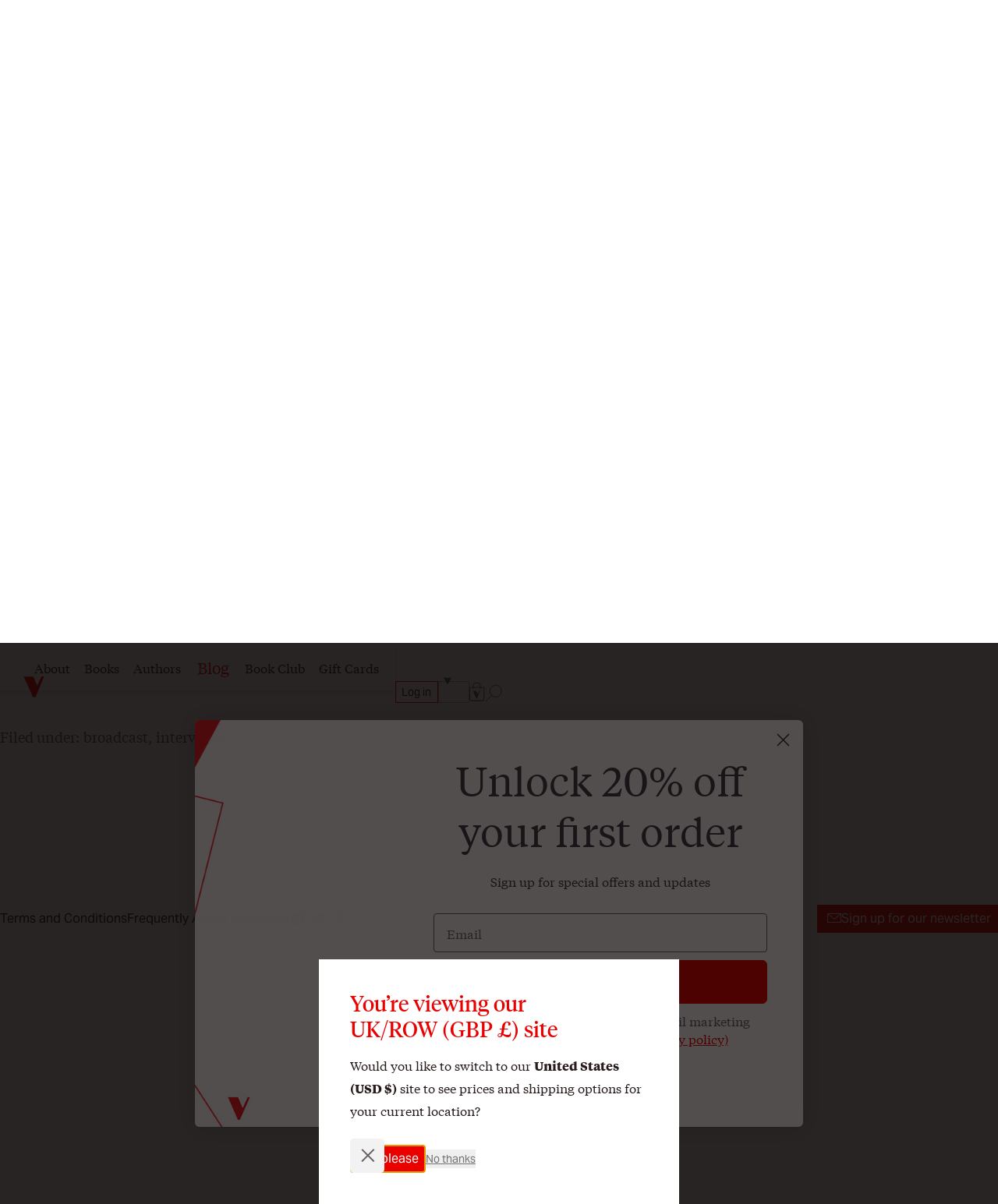

--- FILE ---
content_type: text/html; charset=utf-8
request_url: https://www.versobooks.com/en-gb/blogs/news/265-norman-finkelstein-on-the-holocaust-industry-for-cross-talk
body_size: 23275
content:
<!doctype html><html class="no-js" lang="en" data-behavior="ObserveFontFace InitializeCustomerAnalytics" data-props-has_gtm="true">
  <head>


    <meta charset="utf-8">
    <meta http-equiv="X-UA-Compatible" content="IE=edge">
    <meta name="viewport" content="width=device-width,initial-scale=1">
    <meta name="theme-color" content="">
    <link rel="canonical" href="https://www.versobooks.com/en-gb/blogs/news/265-norman-finkelstein-on-the-holocaust-industry-for-cross-talk">
    <link rel="preconnect" href="https://cdn.shopify.com" crossorigin>
    <link rel="preconnect" href="https://use.typekit.net" crossorigin />

    <link rel="stylesheet" href="https://use.typekit.net/dpt6foc.css" />

    <link rel="alternate icon" href="//www.versobooks.com/cdn/shop/t/13/assets/favicon.static.ico?v=131415544810586218661674082169" sizes="32x32" />
    <link rel="icon" href="//www.versobooks.com/cdn/shop/t/13/assets/favicon.static.svg?v=83747225362036470991674082170" type="image/svg+xml" />
    <link rel="apple-touch-icon" href="//www.versobooks.com/cdn/shop/t/13/assets/apple-touch-icon.static.png?v=19150402310172402201674082166" />
    
    <link rel="manifest" href="//www.versobooks.com/cdn/shop/t/13/assets/site.static.webmanifest?v=164136672539722117111695999780" />
    
<title>Norman Finkelstein on The Holocaust Industry for &quot;Cross Talk&quot; &verbar; Verso Books</title>

    
      <meta name="description" content="Recorded earlier this year to mark sixty-five years since the liberation of Auschwitz by Soviet troops, in this CrossTalk video, Peter Lavelle asks his guests what the legacy of the Holocaust is today. Is its memory being abused? Does Israel use Holocaust as a blackmail weapon? Norman Finkelstein, author of The Holocau">
    


<meta property="og:site_name" content="Verso">
<meta property="og:url" content="https://www.versobooks.com/en-gb/blogs/news/265-norman-finkelstein-on-the-holocaust-industry-for-cross-talk">
<meta property="og:title" content="Norman Finkelstein on The Holocaust Industry for &quot;Cross Talk&quot;">
<meta property="og:type" content="article">
<meta property="og:description" content="Recorded earlier this year to mark sixty-five years since the liberation of Auschwitz by Soviet troops, in this CrossTalk video, Peter Lavelle asks his guests what the legacy of the Holocaust is today. Is its memory being abused? Does Israel use Holocaust as a blackmail weapon? Norman Finkelstein, author of The Holocau"><meta property="og:image" content="http://www.versobooks.com/cdn/shop/files/VERSO_logo.png?v=1680518674">
  <meta property="og:image:secure_url" content="https://www.versobooks.com/cdn/shop/files/VERSO_logo.png?v=1680518674">
  <meta property="og:image:width" content="498">
  <meta property="og:image:height" content="498"><meta name="twitter:site" content="@versobooks"><meta name="twitter:card" content="summary_large_image">
<meta name="twitter:title" content="Norman Finkelstein on The Holocaust Industry for &quot;Cross Talk&quot;">
<meta name="twitter:description" content="Recorded earlier this year to mark sixty-five years since the liberation of Auschwitz by Soviet troops, in this CrossTalk video, Peter Lavelle asks his guests what the legacy of the Holocaust is today. Is its memory being abused? Does Israel use Holocaust as a blackmail weapon? Norman Finkelstein, author of The Holocau">


    <link href="//www.versobooks.com/cdn/shop/t/13/assets/font-face.static.css?v=149559644608875031461695999780" rel="stylesheet" type="text/css" media="all" />
    <link href="//www.versobooks.com/cdn/shop/t/13/assets/bundle.css?v=174534143419982774361766012175" rel="stylesheet" type="text/css" media="all" />
<script>
    (function (w, d, s, l, i) {
      w[l] = w[l] || [];
      w[l].push({ "gtm.start": new Date().getTime(), event: "gtm.js" });
      var f = d.getElementsByTagName(s)[0],
        j = d.createElement(s),
        dl = l != "dataLayer" ? "&l=" + l : "";
      j.async = true;
      j.src = "https://www.googletagmanager.com/gtm.js?id=" + i + dl;
      f.parentNode.insertBefore(j, f);
    })(window, document, "script", "dataLayer", "GTM-TBHCLKCW");
  </script>

    <script>window.performance && window.performance.mark && window.performance.mark('shopify.content_for_header.start');</script><meta name="google-site-verification" content="vMOs_TYEMfFcEPTmzzyFq9y9vgTfMjJH9X1THO9sI2M">
<meta name="facebook-domain-verification" content="i0pxs4ivgs6jbn5zn6hbwqxloq51gy">
<meta id="shopify-digital-wallet" name="shopify-digital-wallet" content="/56938692669/digital_wallets/dialog">
<meta name="shopify-checkout-api-token" content="ab640d99767c0c76cb7bf8b474d8181c">
<meta id="in-context-paypal-metadata" data-shop-id="56938692669" data-venmo-supported="false" data-environment="production" data-locale="en_US" data-paypal-v4="true" data-currency="GBP">
<link rel="alternate" type="application/atom+xml" title="Feed" href="/en-gb/blogs/news.atom" />
<link rel="alternate" hreflang="x-default" href="https://www.versobooks.com/blogs/news/265-norman-finkelstein-on-the-holocaust-industry-for-cross-talk">
<link rel="alternate" hreflang="en-CA" href="https://www.versobooks.com/en-ca/blogs/news/265-norman-finkelstein-on-the-holocaust-industry-for-cross-talk">
<link rel="alternate" hreflang="en-AE" href="https://www.versobooks.com/en-gb/blogs/news/265-norman-finkelstein-on-the-holocaust-industry-for-cross-talk">
<link rel="alternate" hreflang="en-AU" href="https://www.versobooks.com/en-gb/blogs/news/265-norman-finkelstein-on-the-holocaust-industry-for-cross-talk">
<link rel="alternate" hreflang="en-CH" href="https://www.versobooks.com/en-gb/blogs/news/265-norman-finkelstein-on-the-holocaust-industry-for-cross-talk">
<link rel="alternate" hreflang="en-GB" href="https://www.versobooks.com/en-gb/blogs/news/265-norman-finkelstein-on-the-holocaust-industry-for-cross-talk">
<link rel="alternate" hreflang="en-HK" href="https://www.versobooks.com/en-gb/blogs/news/265-norman-finkelstein-on-the-holocaust-industry-for-cross-talk">
<link rel="alternate" hreflang="en-IL" href="https://www.versobooks.com/en-gb/blogs/news/265-norman-finkelstein-on-the-holocaust-industry-for-cross-talk">
<link rel="alternate" hreflang="en-JP" href="https://www.versobooks.com/en-gb/blogs/news/265-norman-finkelstein-on-the-holocaust-industry-for-cross-talk">
<link rel="alternate" hreflang="en-KR" href="https://www.versobooks.com/en-gb/blogs/news/265-norman-finkelstein-on-the-holocaust-industry-for-cross-talk">
<link rel="alternate" hreflang="en-MY" href="https://www.versobooks.com/en-gb/blogs/news/265-norman-finkelstein-on-the-holocaust-industry-for-cross-talk">
<link rel="alternate" hreflang="en-NO" href="https://www.versobooks.com/en-gb/blogs/news/265-norman-finkelstein-on-the-holocaust-industry-for-cross-talk">
<link rel="alternate" hreflang="en-NZ" href="https://www.versobooks.com/en-gb/blogs/news/265-norman-finkelstein-on-the-holocaust-industry-for-cross-talk">
<link rel="alternate" hreflang="en-SG" href="https://www.versobooks.com/en-gb/blogs/news/265-norman-finkelstein-on-the-holocaust-industry-for-cross-talk">
<link rel="alternate" hreflang="en-SM" href="https://www.versobooks.com/en-gb/blogs/news/265-norman-finkelstein-on-the-holocaust-industry-for-cross-talk">
<link rel="alternate" hreflang="en-AD" href="https://www.versobooks.com/en-gb/blogs/news/265-norman-finkelstein-on-the-holocaust-industry-for-cross-talk">
<link rel="alternate" hreflang="en-AL" href="https://www.versobooks.com/en-gb/blogs/news/265-norman-finkelstein-on-the-holocaust-industry-for-cross-talk">
<link rel="alternate" hreflang="en-AM" href="https://www.versobooks.com/en-gb/blogs/news/265-norman-finkelstein-on-the-holocaust-industry-for-cross-talk">
<link rel="alternate" hreflang="en-AX" href="https://www.versobooks.com/en-gb/blogs/news/265-norman-finkelstein-on-the-holocaust-industry-for-cross-talk">
<link rel="alternate" hreflang="en-BA" href="https://www.versobooks.com/en-gb/blogs/news/265-norman-finkelstein-on-the-holocaust-industry-for-cross-talk">
<link rel="alternate" hreflang="en-BY" href="https://www.versobooks.com/en-gb/blogs/news/265-norman-finkelstein-on-the-holocaust-industry-for-cross-talk">
<link rel="alternate" hreflang="en-FO" href="https://www.versobooks.com/en-gb/blogs/news/265-norman-finkelstein-on-the-holocaust-industry-for-cross-talk">
<link rel="alternate" hreflang="en-GE" href="https://www.versobooks.com/en-gb/blogs/news/265-norman-finkelstein-on-the-holocaust-industry-for-cross-talk">
<link rel="alternate" hreflang="en-GG" href="https://www.versobooks.com/en-gb/blogs/news/265-norman-finkelstein-on-the-holocaust-industry-for-cross-talk">
<link rel="alternate" hreflang="en-GI" href="https://www.versobooks.com/en-gb/blogs/news/265-norman-finkelstein-on-the-holocaust-industry-for-cross-talk">
<link rel="alternate" hreflang="en-GL" href="https://www.versobooks.com/en-gb/blogs/news/265-norman-finkelstein-on-the-holocaust-industry-for-cross-talk">
<link rel="alternate" hreflang="en-GP" href="https://www.versobooks.com/en-gb/blogs/news/265-norman-finkelstein-on-the-holocaust-industry-for-cross-talk">
<link rel="alternate" hreflang="en-IM" href="https://www.versobooks.com/en-gb/blogs/news/265-norman-finkelstein-on-the-holocaust-industry-for-cross-talk">
<link rel="alternate" hreflang="en-IS" href="https://www.versobooks.com/en-gb/blogs/news/265-norman-finkelstein-on-the-holocaust-industry-for-cross-talk">
<link rel="alternate" hreflang="en-JE" href="https://www.versobooks.com/en-gb/blogs/news/265-norman-finkelstein-on-the-holocaust-industry-for-cross-talk">
<link rel="alternate" hreflang="en-LI" href="https://www.versobooks.com/en-gb/blogs/news/265-norman-finkelstein-on-the-holocaust-industry-for-cross-talk">
<link rel="alternate" hreflang="en-MD" href="https://www.versobooks.com/en-gb/blogs/news/265-norman-finkelstein-on-the-holocaust-industry-for-cross-talk">
<link rel="alternate" hreflang="en-ME" href="https://www.versobooks.com/en-gb/blogs/news/265-norman-finkelstein-on-the-holocaust-industry-for-cross-talk">
<link rel="alternate" hreflang="en-MK" href="https://www.versobooks.com/en-gb/blogs/news/265-norman-finkelstein-on-the-holocaust-industry-for-cross-talk">
<link rel="alternate" hreflang="en-RE" href="https://www.versobooks.com/en-gb/blogs/news/265-norman-finkelstein-on-the-holocaust-industry-for-cross-talk">
<link rel="alternate" hreflang="en-RS" href="https://www.versobooks.com/en-gb/blogs/news/265-norman-finkelstein-on-the-holocaust-industry-for-cross-talk">
<link rel="alternate" hreflang="en-SJ" href="https://www.versobooks.com/en-gb/blogs/news/265-norman-finkelstein-on-the-holocaust-industry-for-cross-talk">
<link rel="alternate" hreflang="en-TR" href="https://www.versobooks.com/en-gb/blogs/news/265-norman-finkelstein-on-the-holocaust-industry-for-cross-talk">
<link rel="alternate" hreflang="en-UA" href="https://www.versobooks.com/en-gb/blogs/news/265-norman-finkelstein-on-the-holocaust-industry-for-cross-talk">
<link rel="alternate" hreflang="en-VA" href="https://www.versobooks.com/en-gb/blogs/news/265-norman-finkelstein-on-the-holocaust-industry-for-cross-talk">
<link rel="alternate" hreflang="en-XK" href="https://www.versobooks.com/en-gb/blogs/news/265-norman-finkelstein-on-the-holocaust-industry-for-cross-talk">
<link rel="alternate" hreflang="en-YT" href="https://www.versobooks.com/en-gb/blogs/news/265-norman-finkelstein-on-the-holocaust-industry-for-cross-talk">
<link rel="alternate" hreflang="en-AC" href="https://www.versobooks.com/en-gb/blogs/news/265-norman-finkelstein-on-the-holocaust-industry-for-cross-talk">
<link rel="alternate" hreflang="en-AF" href="https://www.versobooks.com/en-gb/blogs/news/265-norman-finkelstein-on-the-holocaust-industry-for-cross-talk">
<link rel="alternate" hreflang="en-AG" href="https://www.versobooks.com/en-gb/blogs/news/265-norman-finkelstein-on-the-holocaust-industry-for-cross-talk">
<link rel="alternate" hreflang="en-AI" href="https://www.versobooks.com/en-gb/blogs/news/265-norman-finkelstein-on-the-holocaust-industry-for-cross-talk">
<link rel="alternate" hreflang="en-AO" href="https://www.versobooks.com/en-gb/blogs/news/265-norman-finkelstein-on-the-holocaust-industry-for-cross-talk">
<link rel="alternate" hreflang="en-AR" href="https://www.versobooks.com/en-gb/blogs/news/265-norman-finkelstein-on-the-holocaust-industry-for-cross-talk">
<link rel="alternate" hreflang="en-AW" href="https://www.versobooks.com/en-gb/blogs/news/265-norman-finkelstein-on-the-holocaust-industry-for-cross-talk">
<link rel="alternate" hreflang="en-AZ" href="https://www.versobooks.com/en-gb/blogs/news/265-norman-finkelstein-on-the-holocaust-industry-for-cross-talk">
<link rel="alternate" hreflang="en-BB" href="https://www.versobooks.com/en-gb/blogs/news/265-norman-finkelstein-on-the-holocaust-industry-for-cross-talk">
<link rel="alternate" hreflang="en-BD" href="https://www.versobooks.com/en-gb/blogs/news/265-norman-finkelstein-on-the-holocaust-industry-for-cross-talk">
<link rel="alternate" hreflang="en-BF" href="https://www.versobooks.com/en-gb/blogs/news/265-norman-finkelstein-on-the-holocaust-industry-for-cross-talk">
<link rel="alternate" hreflang="en-BH" href="https://www.versobooks.com/en-gb/blogs/news/265-norman-finkelstein-on-the-holocaust-industry-for-cross-talk">
<link rel="alternate" hreflang="en-BI" href="https://www.versobooks.com/en-gb/blogs/news/265-norman-finkelstein-on-the-holocaust-industry-for-cross-talk">
<link rel="alternate" hreflang="en-BJ" href="https://www.versobooks.com/en-gb/blogs/news/265-norman-finkelstein-on-the-holocaust-industry-for-cross-talk">
<link rel="alternate" hreflang="en-BL" href="https://www.versobooks.com/en-gb/blogs/news/265-norman-finkelstein-on-the-holocaust-industry-for-cross-talk">
<link rel="alternate" hreflang="en-BM" href="https://www.versobooks.com/en-gb/blogs/news/265-norman-finkelstein-on-the-holocaust-industry-for-cross-talk">
<link rel="alternate" hreflang="en-BN" href="https://www.versobooks.com/en-gb/blogs/news/265-norman-finkelstein-on-the-holocaust-industry-for-cross-talk">
<link rel="alternate" hreflang="en-BO" href="https://www.versobooks.com/en-gb/blogs/news/265-norman-finkelstein-on-the-holocaust-industry-for-cross-talk">
<link rel="alternate" hreflang="en-BQ" href="https://www.versobooks.com/en-gb/blogs/news/265-norman-finkelstein-on-the-holocaust-industry-for-cross-talk">
<link rel="alternate" hreflang="en-BR" href="https://www.versobooks.com/en-gb/blogs/news/265-norman-finkelstein-on-the-holocaust-industry-for-cross-talk">
<link rel="alternate" hreflang="en-BS" href="https://www.versobooks.com/en-gb/blogs/news/265-norman-finkelstein-on-the-holocaust-industry-for-cross-talk">
<link rel="alternate" hreflang="en-BT" href="https://www.versobooks.com/en-gb/blogs/news/265-norman-finkelstein-on-the-holocaust-industry-for-cross-talk">
<link rel="alternate" hreflang="en-BW" href="https://www.versobooks.com/en-gb/blogs/news/265-norman-finkelstein-on-the-holocaust-industry-for-cross-talk">
<link rel="alternate" hreflang="en-BZ" href="https://www.versobooks.com/en-gb/blogs/news/265-norman-finkelstein-on-the-holocaust-industry-for-cross-talk">
<link rel="alternate" hreflang="en-CC" href="https://www.versobooks.com/en-gb/blogs/news/265-norman-finkelstein-on-the-holocaust-industry-for-cross-talk">
<link rel="alternate" hreflang="en-CD" href="https://www.versobooks.com/en-gb/blogs/news/265-norman-finkelstein-on-the-holocaust-industry-for-cross-talk">
<link rel="alternate" hreflang="en-CF" href="https://www.versobooks.com/en-gb/blogs/news/265-norman-finkelstein-on-the-holocaust-industry-for-cross-talk">
<link rel="alternate" hreflang="en-CG" href="https://www.versobooks.com/en-gb/blogs/news/265-norman-finkelstein-on-the-holocaust-industry-for-cross-talk">
<link rel="alternate" hreflang="en-CI" href="https://www.versobooks.com/en-gb/blogs/news/265-norman-finkelstein-on-the-holocaust-industry-for-cross-talk">
<link rel="alternate" hreflang="en-CK" href="https://www.versobooks.com/en-gb/blogs/news/265-norman-finkelstein-on-the-holocaust-industry-for-cross-talk">
<link rel="alternate" hreflang="en-CL" href="https://www.versobooks.com/en-gb/blogs/news/265-norman-finkelstein-on-the-holocaust-industry-for-cross-talk">
<link rel="alternate" hreflang="en-CM" href="https://www.versobooks.com/en-gb/blogs/news/265-norman-finkelstein-on-the-holocaust-industry-for-cross-talk">
<link rel="alternate" hreflang="en-CN" href="https://www.versobooks.com/en-gb/blogs/news/265-norman-finkelstein-on-the-holocaust-industry-for-cross-talk">
<link rel="alternate" hreflang="en-CO" href="https://www.versobooks.com/en-gb/blogs/news/265-norman-finkelstein-on-the-holocaust-industry-for-cross-talk">
<link rel="alternate" hreflang="en-CR" href="https://www.versobooks.com/en-gb/blogs/news/265-norman-finkelstein-on-the-holocaust-industry-for-cross-talk">
<link rel="alternate" hreflang="en-CV" href="https://www.versobooks.com/en-gb/blogs/news/265-norman-finkelstein-on-the-holocaust-industry-for-cross-talk">
<link rel="alternate" hreflang="en-CW" href="https://www.versobooks.com/en-gb/blogs/news/265-norman-finkelstein-on-the-holocaust-industry-for-cross-talk">
<link rel="alternate" hreflang="en-CX" href="https://www.versobooks.com/en-gb/blogs/news/265-norman-finkelstein-on-the-holocaust-industry-for-cross-talk">
<link rel="alternate" hreflang="en-DJ" href="https://www.versobooks.com/en-gb/blogs/news/265-norman-finkelstein-on-the-holocaust-industry-for-cross-talk">
<link rel="alternate" hreflang="en-DM" href="https://www.versobooks.com/en-gb/blogs/news/265-norman-finkelstein-on-the-holocaust-industry-for-cross-talk">
<link rel="alternate" hreflang="en-DO" href="https://www.versobooks.com/en-gb/blogs/news/265-norman-finkelstein-on-the-holocaust-industry-for-cross-talk">
<link rel="alternate" hreflang="en-DZ" href="https://www.versobooks.com/en-gb/blogs/news/265-norman-finkelstein-on-the-holocaust-industry-for-cross-talk">
<link rel="alternate" hreflang="en-EC" href="https://www.versobooks.com/en-gb/blogs/news/265-norman-finkelstein-on-the-holocaust-industry-for-cross-talk">
<link rel="alternate" hreflang="en-EG" href="https://www.versobooks.com/en-gb/blogs/news/265-norman-finkelstein-on-the-holocaust-industry-for-cross-talk">
<link rel="alternate" hreflang="en-EH" href="https://www.versobooks.com/en-gb/blogs/news/265-norman-finkelstein-on-the-holocaust-industry-for-cross-talk">
<link rel="alternate" hreflang="en-ER" href="https://www.versobooks.com/en-gb/blogs/news/265-norman-finkelstein-on-the-holocaust-industry-for-cross-talk">
<link rel="alternate" hreflang="en-ET" href="https://www.versobooks.com/en-gb/blogs/news/265-norman-finkelstein-on-the-holocaust-industry-for-cross-talk">
<link rel="alternate" hreflang="en-FJ" href="https://www.versobooks.com/en-gb/blogs/news/265-norman-finkelstein-on-the-holocaust-industry-for-cross-talk">
<link rel="alternate" hreflang="en-FK" href="https://www.versobooks.com/en-gb/blogs/news/265-norman-finkelstein-on-the-holocaust-industry-for-cross-talk">
<link rel="alternate" hreflang="en-GA" href="https://www.versobooks.com/en-gb/blogs/news/265-norman-finkelstein-on-the-holocaust-industry-for-cross-talk">
<link rel="alternate" hreflang="en-GD" href="https://www.versobooks.com/en-gb/blogs/news/265-norman-finkelstein-on-the-holocaust-industry-for-cross-talk">
<link rel="alternate" hreflang="en-GF" href="https://www.versobooks.com/en-gb/blogs/news/265-norman-finkelstein-on-the-holocaust-industry-for-cross-talk">
<link rel="alternate" hreflang="en-GH" href="https://www.versobooks.com/en-gb/blogs/news/265-norman-finkelstein-on-the-holocaust-industry-for-cross-talk">
<link rel="alternate" hreflang="en-GM" href="https://www.versobooks.com/en-gb/blogs/news/265-norman-finkelstein-on-the-holocaust-industry-for-cross-talk">
<link rel="alternate" hreflang="en-GN" href="https://www.versobooks.com/en-gb/blogs/news/265-norman-finkelstein-on-the-holocaust-industry-for-cross-talk">
<link rel="alternate" hreflang="en-GQ" href="https://www.versobooks.com/en-gb/blogs/news/265-norman-finkelstein-on-the-holocaust-industry-for-cross-talk">
<link rel="alternate" hreflang="en-GS" href="https://www.versobooks.com/en-gb/blogs/news/265-norman-finkelstein-on-the-holocaust-industry-for-cross-talk">
<link rel="alternate" hreflang="en-GT" href="https://www.versobooks.com/en-gb/blogs/news/265-norman-finkelstein-on-the-holocaust-industry-for-cross-talk">
<link rel="alternate" hreflang="en-GW" href="https://www.versobooks.com/en-gb/blogs/news/265-norman-finkelstein-on-the-holocaust-industry-for-cross-talk">
<link rel="alternate" hreflang="en-GY" href="https://www.versobooks.com/en-gb/blogs/news/265-norman-finkelstein-on-the-holocaust-industry-for-cross-talk">
<link rel="alternate" hreflang="en-HN" href="https://www.versobooks.com/en-gb/blogs/news/265-norman-finkelstein-on-the-holocaust-industry-for-cross-talk">
<link rel="alternate" hreflang="en-HT" href="https://www.versobooks.com/en-gb/blogs/news/265-norman-finkelstein-on-the-holocaust-industry-for-cross-talk">
<link rel="alternate" hreflang="en-ID" href="https://www.versobooks.com/en-gb/blogs/news/265-norman-finkelstein-on-the-holocaust-industry-for-cross-talk">
<link rel="alternate" hreflang="en-IN" href="https://www.versobooks.com/en-gb/blogs/news/265-norman-finkelstein-on-the-holocaust-industry-for-cross-talk">
<link rel="alternate" hreflang="en-IO" href="https://www.versobooks.com/en-gb/blogs/news/265-norman-finkelstein-on-the-holocaust-industry-for-cross-talk">
<link rel="alternate" hreflang="en-IQ" href="https://www.versobooks.com/en-gb/blogs/news/265-norman-finkelstein-on-the-holocaust-industry-for-cross-talk">
<link rel="alternate" hreflang="en-JM" href="https://www.versobooks.com/en-gb/blogs/news/265-norman-finkelstein-on-the-holocaust-industry-for-cross-talk">
<link rel="alternate" hreflang="en-JO" href="https://www.versobooks.com/en-gb/blogs/news/265-norman-finkelstein-on-the-holocaust-industry-for-cross-talk">
<link rel="alternate" hreflang="en-KE" href="https://www.versobooks.com/en-gb/blogs/news/265-norman-finkelstein-on-the-holocaust-industry-for-cross-talk">
<link rel="alternate" hreflang="en-KG" href="https://www.versobooks.com/en-gb/blogs/news/265-norman-finkelstein-on-the-holocaust-industry-for-cross-talk">
<link rel="alternate" hreflang="en-KH" href="https://www.versobooks.com/en-gb/blogs/news/265-norman-finkelstein-on-the-holocaust-industry-for-cross-talk">
<link rel="alternate" hreflang="en-KI" href="https://www.versobooks.com/en-gb/blogs/news/265-norman-finkelstein-on-the-holocaust-industry-for-cross-talk">
<link rel="alternate" hreflang="en-KM" href="https://www.versobooks.com/en-gb/blogs/news/265-norman-finkelstein-on-the-holocaust-industry-for-cross-talk">
<link rel="alternate" hreflang="en-KN" href="https://www.versobooks.com/en-gb/blogs/news/265-norman-finkelstein-on-the-holocaust-industry-for-cross-talk">
<link rel="alternate" hreflang="en-KW" href="https://www.versobooks.com/en-gb/blogs/news/265-norman-finkelstein-on-the-holocaust-industry-for-cross-talk">
<link rel="alternate" hreflang="en-KY" href="https://www.versobooks.com/en-gb/blogs/news/265-norman-finkelstein-on-the-holocaust-industry-for-cross-talk">
<link rel="alternate" hreflang="en-KZ" href="https://www.versobooks.com/en-gb/blogs/news/265-norman-finkelstein-on-the-holocaust-industry-for-cross-talk">
<link rel="alternate" hreflang="en-LA" href="https://www.versobooks.com/en-gb/blogs/news/265-norman-finkelstein-on-the-holocaust-industry-for-cross-talk">
<link rel="alternate" hreflang="en-LB" href="https://www.versobooks.com/en-gb/blogs/news/265-norman-finkelstein-on-the-holocaust-industry-for-cross-talk">
<link rel="alternate" hreflang="en-LC" href="https://www.versobooks.com/en-gb/blogs/news/265-norman-finkelstein-on-the-holocaust-industry-for-cross-talk">
<link rel="alternate" hreflang="en-LK" href="https://www.versobooks.com/en-gb/blogs/news/265-norman-finkelstein-on-the-holocaust-industry-for-cross-talk">
<link rel="alternate" hreflang="en-LR" href="https://www.versobooks.com/en-gb/blogs/news/265-norman-finkelstein-on-the-holocaust-industry-for-cross-talk">
<link rel="alternate" hreflang="en-LS" href="https://www.versobooks.com/en-gb/blogs/news/265-norman-finkelstein-on-the-holocaust-industry-for-cross-talk">
<link rel="alternate" hreflang="en-LY" href="https://www.versobooks.com/en-gb/blogs/news/265-norman-finkelstein-on-the-holocaust-industry-for-cross-talk">
<link rel="alternate" hreflang="en-MA" href="https://www.versobooks.com/en-gb/blogs/news/265-norman-finkelstein-on-the-holocaust-industry-for-cross-talk">
<link rel="alternate" hreflang="en-MF" href="https://www.versobooks.com/en-gb/blogs/news/265-norman-finkelstein-on-the-holocaust-industry-for-cross-talk">
<link rel="alternate" hreflang="en-MG" href="https://www.versobooks.com/en-gb/blogs/news/265-norman-finkelstein-on-the-holocaust-industry-for-cross-talk">
<link rel="alternate" hreflang="en-ML" href="https://www.versobooks.com/en-gb/blogs/news/265-norman-finkelstein-on-the-holocaust-industry-for-cross-talk">
<link rel="alternate" hreflang="en-MM" href="https://www.versobooks.com/en-gb/blogs/news/265-norman-finkelstein-on-the-holocaust-industry-for-cross-talk">
<link rel="alternate" hreflang="en-MN" href="https://www.versobooks.com/en-gb/blogs/news/265-norman-finkelstein-on-the-holocaust-industry-for-cross-talk">
<link rel="alternate" hreflang="en-MO" href="https://www.versobooks.com/en-gb/blogs/news/265-norman-finkelstein-on-the-holocaust-industry-for-cross-talk">
<link rel="alternate" hreflang="en-MQ" href="https://www.versobooks.com/en-gb/blogs/news/265-norman-finkelstein-on-the-holocaust-industry-for-cross-talk">
<link rel="alternate" hreflang="en-MR" href="https://www.versobooks.com/en-gb/blogs/news/265-norman-finkelstein-on-the-holocaust-industry-for-cross-talk">
<link rel="alternate" hreflang="en-MS" href="https://www.versobooks.com/en-gb/blogs/news/265-norman-finkelstein-on-the-holocaust-industry-for-cross-talk">
<link rel="alternate" hreflang="en-MU" href="https://www.versobooks.com/en-gb/blogs/news/265-norman-finkelstein-on-the-holocaust-industry-for-cross-talk">
<link rel="alternate" hreflang="en-MV" href="https://www.versobooks.com/en-gb/blogs/news/265-norman-finkelstein-on-the-holocaust-industry-for-cross-talk">
<link rel="alternate" hreflang="en-MW" href="https://www.versobooks.com/en-gb/blogs/news/265-norman-finkelstein-on-the-holocaust-industry-for-cross-talk">
<link rel="alternate" hreflang="en-MX" href="https://www.versobooks.com/en-gb/blogs/news/265-norman-finkelstein-on-the-holocaust-industry-for-cross-talk">
<link rel="alternate" hreflang="en-MZ" href="https://www.versobooks.com/en-gb/blogs/news/265-norman-finkelstein-on-the-holocaust-industry-for-cross-talk">
<link rel="alternate" hreflang="en-NA" href="https://www.versobooks.com/en-gb/blogs/news/265-norman-finkelstein-on-the-holocaust-industry-for-cross-talk">
<link rel="alternate" hreflang="en-NC" href="https://www.versobooks.com/en-gb/blogs/news/265-norman-finkelstein-on-the-holocaust-industry-for-cross-talk">
<link rel="alternate" hreflang="en-NE" href="https://www.versobooks.com/en-gb/blogs/news/265-norman-finkelstein-on-the-holocaust-industry-for-cross-talk">
<link rel="alternate" hreflang="en-NF" href="https://www.versobooks.com/en-gb/blogs/news/265-norman-finkelstein-on-the-holocaust-industry-for-cross-talk">
<link rel="alternate" hreflang="en-NG" href="https://www.versobooks.com/en-gb/blogs/news/265-norman-finkelstein-on-the-holocaust-industry-for-cross-talk">
<link rel="alternate" hreflang="en-NI" href="https://www.versobooks.com/en-gb/blogs/news/265-norman-finkelstein-on-the-holocaust-industry-for-cross-talk">
<link rel="alternate" hreflang="en-NP" href="https://www.versobooks.com/en-gb/blogs/news/265-norman-finkelstein-on-the-holocaust-industry-for-cross-talk">
<link rel="alternate" hreflang="en-NR" href="https://www.versobooks.com/en-gb/blogs/news/265-norman-finkelstein-on-the-holocaust-industry-for-cross-talk">
<link rel="alternate" hreflang="en-NU" href="https://www.versobooks.com/en-gb/blogs/news/265-norman-finkelstein-on-the-holocaust-industry-for-cross-talk">
<link rel="alternate" hreflang="en-OM" href="https://www.versobooks.com/en-gb/blogs/news/265-norman-finkelstein-on-the-holocaust-industry-for-cross-talk">
<link rel="alternate" hreflang="en-PA" href="https://www.versobooks.com/en-gb/blogs/news/265-norman-finkelstein-on-the-holocaust-industry-for-cross-talk">
<link rel="alternate" hreflang="en-PE" href="https://www.versobooks.com/en-gb/blogs/news/265-norman-finkelstein-on-the-holocaust-industry-for-cross-talk">
<link rel="alternate" hreflang="en-PF" href="https://www.versobooks.com/en-gb/blogs/news/265-norman-finkelstein-on-the-holocaust-industry-for-cross-talk">
<link rel="alternate" hreflang="en-PG" href="https://www.versobooks.com/en-gb/blogs/news/265-norman-finkelstein-on-the-holocaust-industry-for-cross-talk">
<link rel="alternate" hreflang="en-PH" href="https://www.versobooks.com/en-gb/blogs/news/265-norman-finkelstein-on-the-holocaust-industry-for-cross-talk">
<link rel="alternate" hreflang="en-PK" href="https://www.versobooks.com/en-gb/blogs/news/265-norman-finkelstein-on-the-holocaust-industry-for-cross-talk">
<link rel="alternate" hreflang="en-PM" href="https://www.versobooks.com/en-gb/blogs/news/265-norman-finkelstein-on-the-holocaust-industry-for-cross-talk">
<link rel="alternate" hreflang="en-PN" href="https://www.versobooks.com/en-gb/blogs/news/265-norman-finkelstein-on-the-holocaust-industry-for-cross-talk">
<link rel="alternate" hreflang="en-PS" href="https://www.versobooks.com/en-gb/blogs/news/265-norman-finkelstein-on-the-holocaust-industry-for-cross-talk">
<link rel="alternate" hreflang="en-PY" href="https://www.versobooks.com/en-gb/blogs/news/265-norman-finkelstein-on-the-holocaust-industry-for-cross-talk">
<link rel="alternate" hreflang="en-QA" href="https://www.versobooks.com/en-gb/blogs/news/265-norman-finkelstein-on-the-holocaust-industry-for-cross-talk">
<link rel="alternate" hreflang="en-RU" href="https://www.versobooks.com/en-gb/blogs/news/265-norman-finkelstein-on-the-holocaust-industry-for-cross-talk">
<link rel="alternate" hreflang="en-RW" href="https://www.versobooks.com/en-gb/blogs/news/265-norman-finkelstein-on-the-holocaust-industry-for-cross-talk">
<link rel="alternate" hreflang="en-SA" href="https://www.versobooks.com/en-gb/blogs/news/265-norman-finkelstein-on-the-holocaust-industry-for-cross-talk">
<link rel="alternate" hreflang="en-SB" href="https://www.versobooks.com/en-gb/blogs/news/265-norman-finkelstein-on-the-holocaust-industry-for-cross-talk">
<link rel="alternate" hreflang="en-SC" href="https://www.versobooks.com/en-gb/blogs/news/265-norman-finkelstein-on-the-holocaust-industry-for-cross-talk">
<link rel="alternate" hreflang="en-SD" href="https://www.versobooks.com/en-gb/blogs/news/265-norman-finkelstein-on-the-holocaust-industry-for-cross-talk">
<link rel="alternate" hreflang="en-SH" href="https://www.versobooks.com/en-gb/blogs/news/265-norman-finkelstein-on-the-holocaust-industry-for-cross-talk">
<link rel="alternate" hreflang="en-SL" href="https://www.versobooks.com/en-gb/blogs/news/265-norman-finkelstein-on-the-holocaust-industry-for-cross-talk">
<link rel="alternate" hreflang="en-SN" href="https://www.versobooks.com/en-gb/blogs/news/265-norman-finkelstein-on-the-holocaust-industry-for-cross-talk">
<link rel="alternate" hreflang="en-SO" href="https://www.versobooks.com/en-gb/blogs/news/265-norman-finkelstein-on-the-holocaust-industry-for-cross-talk">
<link rel="alternate" hreflang="en-SR" href="https://www.versobooks.com/en-gb/blogs/news/265-norman-finkelstein-on-the-holocaust-industry-for-cross-talk">
<link rel="alternate" hreflang="en-SS" href="https://www.versobooks.com/en-gb/blogs/news/265-norman-finkelstein-on-the-holocaust-industry-for-cross-talk">
<link rel="alternate" hreflang="en-ST" href="https://www.versobooks.com/en-gb/blogs/news/265-norman-finkelstein-on-the-holocaust-industry-for-cross-talk">
<link rel="alternate" hreflang="en-SV" href="https://www.versobooks.com/en-gb/blogs/news/265-norman-finkelstein-on-the-holocaust-industry-for-cross-talk">
<link rel="alternate" hreflang="en-SX" href="https://www.versobooks.com/en-gb/blogs/news/265-norman-finkelstein-on-the-holocaust-industry-for-cross-talk">
<link rel="alternate" hreflang="en-SZ" href="https://www.versobooks.com/en-gb/blogs/news/265-norman-finkelstein-on-the-holocaust-industry-for-cross-talk">
<link rel="alternate" hreflang="en-TA" href="https://www.versobooks.com/en-gb/blogs/news/265-norman-finkelstein-on-the-holocaust-industry-for-cross-talk">
<link rel="alternate" hreflang="en-TC" href="https://www.versobooks.com/en-gb/blogs/news/265-norman-finkelstein-on-the-holocaust-industry-for-cross-talk">
<link rel="alternate" hreflang="en-TD" href="https://www.versobooks.com/en-gb/blogs/news/265-norman-finkelstein-on-the-holocaust-industry-for-cross-talk">
<link rel="alternate" hreflang="en-TF" href="https://www.versobooks.com/en-gb/blogs/news/265-norman-finkelstein-on-the-holocaust-industry-for-cross-talk">
<link rel="alternate" hreflang="en-TG" href="https://www.versobooks.com/en-gb/blogs/news/265-norman-finkelstein-on-the-holocaust-industry-for-cross-talk">
<link rel="alternate" hreflang="en-TH" href="https://www.versobooks.com/en-gb/blogs/news/265-norman-finkelstein-on-the-holocaust-industry-for-cross-talk">
<link rel="alternate" hreflang="en-TJ" href="https://www.versobooks.com/en-gb/blogs/news/265-norman-finkelstein-on-the-holocaust-industry-for-cross-talk">
<link rel="alternate" hreflang="en-TK" href="https://www.versobooks.com/en-gb/blogs/news/265-norman-finkelstein-on-the-holocaust-industry-for-cross-talk">
<link rel="alternate" hreflang="en-TL" href="https://www.versobooks.com/en-gb/blogs/news/265-norman-finkelstein-on-the-holocaust-industry-for-cross-talk">
<link rel="alternate" hreflang="en-TM" href="https://www.versobooks.com/en-gb/blogs/news/265-norman-finkelstein-on-the-holocaust-industry-for-cross-talk">
<link rel="alternate" hreflang="en-TN" href="https://www.versobooks.com/en-gb/blogs/news/265-norman-finkelstein-on-the-holocaust-industry-for-cross-talk">
<link rel="alternate" hreflang="en-TO" href="https://www.versobooks.com/en-gb/blogs/news/265-norman-finkelstein-on-the-holocaust-industry-for-cross-talk">
<link rel="alternate" hreflang="en-TT" href="https://www.versobooks.com/en-gb/blogs/news/265-norman-finkelstein-on-the-holocaust-industry-for-cross-talk">
<link rel="alternate" hreflang="en-TV" href="https://www.versobooks.com/en-gb/blogs/news/265-norman-finkelstein-on-the-holocaust-industry-for-cross-talk">
<link rel="alternate" hreflang="en-TW" href="https://www.versobooks.com/en-gb/blogs/news/265-norman-finkelstein-on-the-holocaust-industry-for-cross-talk">
<link rel="alternate" hreflang="en-TZ" href="https://www.versobooks.com/en-gb/blogs/news/265-norman-finkelstein-on-the-holocaust-industry-for-cross-talk">
<link rel="alternate" hreflang="en-UG" href="https://www.versobooks.com/en-gb/blogs/news/265-norman-finkelstein-on-the-holocaust-industry-for-cross-talk">
<link rel="alternate" hreflang="en-UM" href="https://www.versobooks.com/en-gb/blogs/news/265-norman-finkelstein-on-the-holocaust-industry-for-cross-talk">
<link rel="alternate" hreflang="en-UY" href="https://www.versobooks.com/en-gb/blogs/news/265-norman-finkelstein-on-the-holocaust-industry-for-cross-talk">
<link rel="alternate" hreflang="en-UZ" href="https://www.versobooks.com/en-gb/blogs/news/265-norman-finkelstein-on-the-holocaust-industry-for-cross-talk">
<link rel="alternate" hreflang="en-VC" href="https://www.versobooks.com/en-gb/blogs/news/265-norman-finkelstein-on-the-holocaust-industry-for-cross-talk">
<link rel="alternate" hreflang="en-VE" href="https://www.versobooks.com/en-gb/blogs/news/265-norman-finkelstein-on-the-holocaust-industry-for-cross-talk">
<link rel="alternate" hreflang="en-VG" href="https://www.versobooks.com/en-gb/blogs/news/265-norman-finkelstein-on-the-holocaust-industry-for-cross-talk">
<link rel="alternate" hreflang="en-VN" href="https://www.versobooks.com/en-gb/blogs/news/265-norman-finkelstein-on-the-holocaust-industry-for-cross-talk">
<link rel="alternate" hreflang="en-VU" href="https://www.versobooks.com/en-gb/blogs/news/265-norman-finkelstein-on-the-holocaust-industry-for-cross-talk">
<link rel="alternate" hreflang="en-WF" href="https://www.versobooks.com/en-gb/blogs/news/265-norman-finkelstein-on-the-holocaust-industry-for-cross-talk">
<link rel="alternate" hreflang="en-WS" href="https://www.versobooks.com/en-gb/blogs/news/265-norman-finkelstein-on-the-holocaust-industry-for-cross-talk">
<link rel="alternate" hreflang="en-YE" href="https://www.versobooks.com/en-gb/blogs/news/265-norman-finkelstein-on-the-holocaust-industry-for-cross-talk">
<link rel="alternate" hreflang="en-ZA" href="https://www.versobooks.com/en-gb/blogs/news/265-norman-finkelstein-on-the-holocaust-industry-for-cross-talk">
<link rel="alternate" hreflang="en-ZM" href="https://www.versobooks.com/en-gb/blogs/news/265-norman-finkelstein-on-the-holocaust-industry-for-cross-talk">
<link rel="alternate" hreflang="en-ZW" href="https://www.versobooks.com/en-gb/blogs/news/265-norman-finkelstein-on-the-holocaust-industry-for-cross-talk">
<link rel="alternate" hreflang="en-US" href="https://www.versobooks.com/blogs/news/265-norman-finkelstein-on-the-holocaust-industry-for-cross-talk">
<script async="async" src="/checkouts/internal/preloads.js?locale=en-BM"></script>
<link rel="preconnect" href="https://shop.app" crossorigin="anonymous">
<script async="async" src="https://shop.app/checkouts/internal/preloads.js?locale=en-BM&shop_id=56938692669" crossorigin="anonymous"></script>
<script id="apple-pay-shop-capabilities" type="application/json">{"shopId":56938692669,"countryCode":"US","currencyCode":"GBP","merchantCapabilities":["supports3DS"],"merchantId":"gid:\/\/shopify\/Shop\/56938692669","merchantName":"Verso","requiredBillingContactFields":["postalAddress","email","phone"],"requiredShippingContactFields":["postalAddress","email","phone"],"shippingType":"shipping","supportedNetworks":["visa","masterCard","amex","discover","elo","jcb"],"total":{"type":"pending","label":"Verso","amount":"1.00"},"shopifyPaymentsEnabled":true,"supportsSubscriptions":true}</script>
<script id="shopify-features" type="application/json">{"accessToken":"ab640d99767c0c76cb7bf8b474d8181c","betas":["rich-media-storefront-analytics"],"domain":"www.versobooks.com","predictiveSearch":true,"shopId":56938692669,"locale":"en"}</script>
<script>var Shopify = Shopify || {};
Shopify.shop = "versobooks.myshopify.com";
Shopify.locale = "en";
Shopify.currency = {"active":"GBP","rate":"0.75858055"};
Shopify.country = "BM";
Shopify.theme = {"name":"verso-shopify-theme\/release-prod","id":125700177981,"schema_name":"Verso","schema_version":"1.0.0","theme_store_id":null,"role":"main"};
Shopify.theme.handle = "null";
Shopify.theme.style = {"id":null,"handle":null};
Shopify.cdnHost = "www.versobooks.com/cdn";
Shopify.routes = Shopify.routes || {};
Shopify.routes.root = "/en-gb/";</script>
<script type="module">!function(o){(o.Shopify=o.Shopify||{}).modules=!0}(window);</script>
<script>!function(o){function n(){var o=[];function n(){o.push(Array.prototype.slice.apply(arguments))}return n.q=o,n}var t=o.Shopify=o.Shopify||{};t.loadFeatures=n(),t.autoloadFeatures=n()}(window);</script>
<script>
  window.ShopifyPay = window.ShopifyPay || {};
  window.ShopifyPay.apiHost = "shop.app\/pay";
  window.ShopifyPay.redirectState = null;
</script>
<script id="shop-js-analytics" type="application/json">{"pageType":"article"}</script>
<script defer="defer" async type="module" src="//www.versobooks.com/cdn/shopifycloud/shop-js/modules/v2/client.init-shop-cart-sync_C5BV16lS.en.esm.js"></script>
<script defer="defer" async type="module" src="//www.versobooks.com/cdn/shopifycloud/shop-js/modules/v2/chunk.common_CygWptCX.esm.js"></script>
<script type="module">
  await import("//www.versobooks.com/cdn/shopifycloud/shop-js/modules/v2/client.init-shop-cart-sync_C5BV16lS.en.esm.js");
await import("//www.versobooks.com/cdn/shopifycloud/shop-js/modules/v2/chunk.common_CygWptCX.esm.js");

  window.Shopify.SignInWithShop?.initShopCartSync?.({"fedCMEnabled":true,"windoidEnabled":true});

</script>
<script>
  window.Shopify = window.Shopify || {};
  if (!window.Shopify.featureAssets) window.Shopify.featureAssets = {};
  window.Shopify.featureAssets['shop-js'] = {"shop-cart-sync":["modules/v2/client.shop-cart-sync_ZFArdW7E.en.esm.js","modules/v2/chunk.common_CygWptCX.esm.js"],"init-fed-cm":["modules/v2/client.init-fed-cm_CmiC4vf6.en.esm.js","modules/v2/chunk.common_CygWptCX.esm.js"],"shop-button":["modules/v2/client.shop-button_tlx5R9nI.en.esm.js","modules/v2/chunk.common_CygWptCX.esm.js"],"shop-cash-offers":["modules/v2/client.shop-cash-offers_DOA2yAJr.en.esm.js","modules/v2/chunk.common_CygWptCX.esm.js","modules/v2/chunk.modal_D71HUcav.esm.js"],"init-windoid":["modules/v2/client.init-windoid_sURxWdc1.en.esm.js","modules/v2/chunk.common_CygWptCX.esm.js"],"shop-toast-manager":["modules/v2/client.shop-toast-manager_ClPi3nE9.en.esm.js","modules/v2/chunk.common_CygWptCX.esm.js"],"init-shop-email-lookup-coordinator":["modules/v2/client.init-shop-email-lookup-coordinator_B8hsDcYM.en.esm.js","modules/v2/chunk.common_CygWptCX.esm.js"],"init-shop-cart-sync":["modules/v2/client.init-shop-cart-sync_C5BV16lS.en.esm.js","modules/v2/chunk.common_CygWptCX.esm.js"],"avatar":["modules/v2/client.avatar_BTnouDA3.en.esm.js"],"pay-button":["modules/v2/client.pay-button_FdsNuTd3.en.esm.js","modules/v2/chunk.common_CygWptCX.esm.js"],"init-customer-accounts":["modules/v2/client.init-customer-accounts_DxDtT_ad.en.esm.js","modules/v2/client.shop-login-button_C5VAVYt1.en.esm.js","modules/v2/chunk.common_CygWptCX.esm.js","modules/v2/chunk.modal_D71HUcav.esm.js"],"init-shop-for-new-customer-accounts":["modules/v2/client.init-shop-for-new-customer-accounts_ChsxoAhi.en.esm.js","modules/v2/client.shop-login-button_C5VAVYt1.en.esm.js","modules/v2/chunk.common_CygWptCX.esm.js","modules/v2/chunk.modal_D71HUcav.esm.js"],"shop-login-button":["modules/v2/client.shop-login-button_C5VAVYt1.en.esm.js","modules/v2/chunk.common_CygWptCX.esm.js","modules/v2/chunk.modal_D71HUcav.esm.js"],"init-customer-accounts-sign-up":["modules/v2/client.init-customer-accounts-sign-up_CPSyQ0Tj.en.esm.js","modules/v2/client.shop-login-button_C5VAVYt1.en.esm.js","modules/v2/chunk.common_CygWptCX.esm.js","modules/v2/chunk.modal_D71HUcav.esm.js"],"shop-follow-button":["modules/v2/client.shop-follow-button_Cva4Ekp9.en.esm.js","modules/v2/chunk.common_CygWptCX.esm.js","modules/v2/chunk.modal_D71HUcav.esm.js"],"checkout-modal":["modules/v2/client.checkout-modal_BPM8l0SH.en.esm.js","modules/v2/chunk.common_CygWptCX.esm.js","modules/v2/chunk.modal_D71HUcav.esm.js"],"lead-capture":["modules/v2/client.lead-capture_Bi8yE_yS.en.esm.js","modules/v2/chunk.common_CygWptCX.esm.js","modules/v2/chunk.modal_D71HUcav.esm.js"],"shop-login":["modules/v2/client.shop-login_D6lNrXab.en.esm.js","modules/v2/chunk.common_CygWptCX.esm.js","modules/v2/chunk.modal_D71HUcav.esm.js"],"payment-terms":["modules/v2/client.payment-terms_CZxnsJam.en.esm.js","modules/v2/chunk.common_CygWptCX.esm.js","modules/v2/chunk.modal_D71HUcav.esm.js"]};
</script>
<script>(function() {
  var isLoaded = false;
  function asyncLoad() {
    if (isLoaded) return;
    isLoaded = true;
    var urls = ["https:\/\/d26ky332zktp97.cloudfront.net\/shops\/v8rjHuvBZwFxmfKhf\/colibrius-m.js?shop=versobooks.myshopify.com"];
    for (var i = 0; i < urls.length; i++) {
      var s = document.createElement('script');
      s.type = 'text/javascript';
      s.async = true;
      s.src = urls[i];
      var x = document.getElementsByTagName('script')[0];
      x.parentNode.insertBefore(s, x);
    }
  };
  if(window.attachEvent) {
    window.attachEvent('onload', asyncLoad);
  } else {
    window.addEventListener('load', asyncLoad, false);
  }
})();</script>
<script id="__st">var __st={"a":56938692669,"offset":-18000,"reqid":"ec92d6bb-9084-40c6-8add-6c6193cc8aeb-1768651934","pageurl":"www.versobooks.com\/en-gb\/blogs\/news\/265-norman-finkelstein-on-the-holocaust-industry-for-cross-talk","s":"articles-557655294013","u":"2987ec8bd13b","p":"article","rtyp":"article","rid":557655294013};</script>
<script>window.ShopifyPaypalV4VisibilityTracking = true;</script>
<script id="form-persister">!function(){'use strict';const t='contact',e='new_comment',n=[[t,t],['blogs',e],['comments',e],[t,'customer']],o='password',r='form_key',c=['recaptcha-v3-token','g-recaptcha-response','h-captcha-response',o],s=()=>{try{return window.sessionStorage}catch{return}},i='__shopify_v',u=t=>t.elements[r],a=function(){const t=[...n].map((([t,e])=>`form[action*='/${t}']:not([data-nocaptcha='true']) input[name='form_type'][value='${e}']`)).join(',');var e;return e=t,()=>e?[...document.querySelectorAll(e)].map((t=>t.form)):[]}();function m(t){const e=u(t);a().includes(t)&&(!e||!e.value)&&function(t){try{if(!s())return;!function(t){const e=s();if(!e)return;const n=u(t);if(!n)return;const o=n.value;o&&e.removeItem(o)}(t);const e=Array.from(Array(32),(()=>Math.random().toString(36)[2])).join('');!function(t,e){u(t)||t.append(Object.assign(document.createElement('input'),{type:'hidden',name:r})),t.elements[r].value=e}(t,e),function(t,e){const n=s();if(!n)return;const r=[...t.querySelectorAll(`input[type='${o}']`)].map((({name:t})=>t)),u=[...c,...r],a={};for(const[o,c]of new FormData(t).entries())u.includes(o)||(a[o]=c);n.setItem(e,JSON.stringify({[i]:1,action:t.action,data:a}))}(t,e)}catch(e){console.error('failed to persist form',e)}}(t)}const f=t=>{if('true'===t.dataset.persistBound)return;const e=function(t,e){const n=function(t){return'function'==typeof t.submit?t.submit:HTMLFormElement.prototype.submit}(t).bind(t);return function(){let t;return()=>{t||(t=!0,(()=>{try{e(),n()}catch(t){(t=>{console.error('form submit failed',t)})(t)}})(),setTimeout((()=>t=!1),250))}}()}(t,(()=>{m(t)}));!function(t,e){if('function'==typeof t.submit&&'function'==typeof e)try{t.submit=e}catch{}}(t,e),t.addEventListener('submit',(t=>{t.preventDefault(),e()})),t.dataset.persistBound='true'};!function(){function t(t){const e=(t=>{const e=t.target;return e instanceof HTMLFormElement?e:e&&e.form})(t);e&&m(e)}document.addEventListener('submit',t),document.addEventListener('DOMContentLoaded',(()=>{const e=a();for(const t of e)f(t);var n;n=document.body,new window.MutationObserver((t=>{for(const e of t)if('childList'===e.type&&e.addedNodes.length)for(const t of e.addedNodes)1===t.nodeType&&'FORM'===t.tagName&&a().includes(t)&&f(t)})).observe(n,{childList:!0,subtree:!0,attributes:!1}),document.removeEventListener('submit',t)}))}()}();</script>
<script integrity="sha256-4kQ18oKyAcykRKYeNunJcIwy7WH5gtpwJnB7kiuLZ1E=" data-source-attribution="shopify.loadfeatures" defer="defer" src="//www.versobooks.com/cdn/shopifycloud/storefront/assets/storefront/load_feature-a0a9edcb.js" crossorigin="anonymous"></script>
<script crossorigin="anonymous" defer="defer" src="//www.versobooks.com/cdn/shopifycloud/storefront/assets/shopify_pay/storefront-65b4c6d7.js?v=20250812"></script>
<script data-source-attribution="shopify.dynamic_checkout.dynamic.init">var Shopify=Shopify||{};Shopify.PaymentButton=Shopify.PaymentButton||{isStorefrontPortableWallets:!0,init:function(){window.Shopify.PaymentButton.init=function(){};var t=document.createElement("script");t.src="https://www.versobooks.com/cdn/shopifycloud/portable-wallets/latest/portable-wallets.en.js",t.type="module",document.head.appendChild(t)}};
</script>
<script data-source-attribution="shopify.dynamic_checkout.buyer_consent">
  function portableWalletsHideBuyerConsent(e){var t=document.getElementById("shopify-buyer-consent"),n=document.getElementById("shopify-subscription-policy-button");t&&n&&(t.classList.add("hidden"),t.setAttribute("aria-hidden","true"),n.removeEventListener("click",e))}function portableWalletsShowBuyerConsent(e){var t=document.getElementById("shopify-buyer-consent"),n=document.getElementById("shopify-subscription-policy-button");t&&n&&(t.classList.remove("hidden"),t.removeAttribute("aria-hidden"),n.addEventListener("click",e))}window.Shopify?.PaymentButton&&(window.Shopify.PaymentButton.hideBuyerConsent=portableWalletsHideBuyerConsent,window.Shopify.PaymentButton.showBuyerConsent=portableWalletsShowBuyerConsent);
</script>
<script data-source-attribution="shopify.dynamic_checkout.cart.bootstrap">document.addEventListener("DOMContentLoaded",(function(){function t(){return document.querySelector("shopify-accelerated-checkout-cart, shopify-accelerated-checkout")}if(t())Shopify.PaymentButton.init();else{new MutationObserver((function(e,n){t()&&(Shopify.PaymentButton.init(),n.disconnect())})).observe(document.body,{childList:!0,subtree:!0})}}));
</script>
<script id='scb4127' type='text/javascript' async='' src='https://www.versobooks.com/cdn/shopifycloud/privacy-banner/storefront-banner.js'></script><link id="shopify-accelerated-checkout-styles" rel="stylesheet" media="screen" href="https://www.versobooks.com/cdn/shopifycloud/portable-wallets/latest/accelerated-checkout-backwards-compat.css" crossorigin="anonymous">
<style id="shopify-accelerated-checkout-cart">
        #shopify-buyer-consent {
  margin-top: 1em;
  display: inline-block;
  width: 100%;
}

#shopify-buyer-consent.hidden {
  display: none;
}

#shopify-subscription-policy-button {
  background: none;
  border: none;
  padding: 0;
  text-decoration: underline;
  font-size: inherit;
  cursor: pointer;
}

#shopify-subscription-policy-button::before {
  box-shadow: none;
}

      </style>

<script>window.performance && window.performance.mark && window.performance.mark('shopify.content_for_header.end');</script>

    <script>document.documentElement.className = document.documentElement.className.replace('no-js', 'js');</script>
  <!-- Hotjar Tracking Code for Site 6499742 (name missing) -->
<script>
    (function(h,o,t,j,a,r){
        h.hj=h.hj||function(){(h.hj.q=h.hj.q||[]).push(arguments)};
        h._hjSettings={hjid:6499742,hjsv:6};
        a=o.getElementsByTagName('head')[0];
        r=o.createElement('script');r.async=1;
        r.src=t+h._hjSettings.hjid+j+h._hjSettings.hjsv;
        a.appendChild(r);
    })(window,document,'https://static.hotjar.com/c/hotjar-','.js?sv=');
</script>
  <!-- BEGIN app block: shopify://apps/klaviyo-email-marketing-sms/blocks/klaviyo-onsite-embed/2632fe16-c075-4321-a88b-50b567f42507 -->












  <script async src="https://static.klaviyo.com/onsite/js/SNgHad/klaviyo.js?company_id=SNgHad"></script>
  <script>!function(){if(!window.klaviyo){window._klOnsite=window._klOnsite||[];try{window.klaviyo=new Proxy({},{get:function(n,i){return"push"===i?function(){var n;(n=window._klOnsite).push.apply(n,arguments)}:function(){for(var n=arguments.length,o=new Array(n),w=0;w<n;w++)o[w]=arguments[w];var t="function"==typeof o[o.length-1]?o.pop():void 0,e=new Promise((function(n){window._klOnsite.push([i].concat(o,[function(i){t&&t(i),n(i)}]))}));return e}}})}catch(n){window.klaviyo=window.klaviyo||[],window.klaviyo.push=function(){var n;(n=window._klOnsite).push.apply(n,arguments)}}}}();</script>

  




  <script>
    window.klaviyoReviewsProductDesignMode = false
  </script>







<!-- END app block --><!-- BEGIN app block: shopify://apps/eg-auto-add-to-cart/blocks/app-embed/0f7d4f74-1e89-4820-aec4-6564d7e535d2 -->










  
    <script
      async
      type="text/javascript"
      src="https://cdn.506.io/eg/script.js?shop=versobooks.myshopify.com&v=7"
    ></script>
  



  <meta id="easygift-shop" itemid="c2hvcF8kXzE3Njg2NTE5MzQ=" content="{&quot;isInstalled&quot;:true,&quot;installedOn&quot;:&quot;2025-12-08T16:00:05.600Z&quot;,&quot;appVersion&quot;:&quot;3.0&quot;,&quot;subscriptionName&quot;:&quot;Standard&quot;,&quot;cartAnalytics&quot;:true,&quot;freeTrialEndsOn&quot;:null,&quot;settings&quot;:{&quot;reminderBannerStyle&quot;:{&quot;position&quot;:{&quot;horizontal&quot;:&quot;right&quot;,&quot;vertical&quot;:&quot;bottom&quot;},&quot;primaryColor&quot;:&quot;#000000&quot;,&quot;cssStyles&quot;:&quot;&quot;,&quot;headerText&quot;:&quot;Click here to reopen missed deals&quot;,&quot;subHeaderText&quot;:null,&quot;showImage&quot;:false,&quot;imageUrl&quot;:&quot;https:\/\/cdn.506.io\/eg\/eg_notification_default_512x512.png&quot;,&quot;displayAfter&quot;:5,&quot;closingMode&quot;:&quot;doNotAutoClose&quot;,&quot;selfcloseAfter&quot;:5,&quot;reshowBannerAfter&quot;:&quot;everyNewSession&quot;},&quot;addedItemIdentifier&quot;:&quot;_Gifted&quot;,&quot;ignoreOtherAppLineItems&quot;:null,&quot;customVariantsInfoLifetimeMins&quot;:1440,&quot;redirectPath&quot;:null,&quot;ignoreNonStandardCartRequests&quot;:false,&quot;bannerStyle&quot;:{&quot;position&quot;:{&quot;horizontal&quot;:&quot;right&quot;,&quot;vertical&quot;:&quot;bottom&quot;},&quot;primaryColor&quot;:&quot;#000000&quot;,&quot;cssStyles&quot;:null},&quot;themePresetId&quot;:&quot;0&quot;,&quot;notificationStyle&quot;:{&quot;position&quot;:{&quot;horizontal&quot;:&quot;center&quot;,&quot;vertical&quot;:&quot;center&quot;},&quot;primaryColor&quot;:&quot;#000000&quot;,&quot;duration&quot;:&quot;10&quot;,&quot;cssStyles&quot;:null,&quot;hasCustomizations&quot;:false},&quot;fetchCartData&quot;:false,&quot;useLocalStorage&quot;:{&quot;enabled&quot;:false,&quot;expiryMinutes&quot;:null},&quot;popupStyle&quot;:{&quot;subscriptionLabel&quot;:null,&quot;priceShowZeroDecimals&quot;:true,&quot;primaryColor&quot;:&quot;#3A3A3A&quot;,&quot;secondaryColor&quot;:&quot;#3A3A3A&quot;,&quot;cssStyles&quot;:null,&quot;hasCustomizations&quot;:false,&quot;addButtonText&quot;:&quot;Select&quot;,&quot;dismissButtonText&quot;:&quot;Close&quot;,&quot;outOfStockButtonText&quot;:&quot;Out of Stock&quot;,&quot;imageUrl&quot;:null,&quot;showProductLink&quot;:false,&quot;closeModalOutsideClick&quot;:true},&quot;refreshAfterBannerClick&quot;:false,&quot;disableReapplyRules&quot;:false,&quot;disableReloadOnFailedAddition&quot;:false,&quot;autoReloadCartPage&quot;:false,&quot;ajaxRedirectPath&quot;:null,&quot;allowSimultaneousRequests&quot;:false,&quot;applyRulesOnCheckout&quot;:false,&quot;enableCartCtrlOverrides&quot;:true,&quot;customRedirectFromCart&quot;:null,&quot;scriptSettings&quot;:{&quot;branding&quot;:{&quot;removalRequestSent&quot;:null,&quot;show&quot;:false},&quot;productPageRedirection&quot;:{&quot;enabled&quot;:false,&quot;products&quot;:[],&quot;redirectionURL&quot;:&quot;\/&quot;},&quot;debugging&quot;:{&quot;enabled&quot;:false,&quot;enabledOn&quot;:null,&quot;stringifyObj&quot;:false},&quot;customCSS&quot;:null,&quot;decodePayload&quot;:false,&quot;delayUpdates&quot;:2000,&quot;enableBuyNowInterceptions&quot;:false,&quot;fetchCartDataBeforeRequest&quot;:false,&quot;fetchProductInfoFromSavedDomain&quot;:false,&quot;hideAlertsOnFrontend&quot;:false,&quot;hideGiftedPropertyText&quot;:false,&quot;removeEGPropertyFromSplitActionLineItems&quot;:false,&quot;removeProductsAddedFromExpiredRules&quot;:false,&quot;useFinalPrice&quot;:false}},&quot;translations&quot;:null,&quot;defaultLocale&quot;:&quot;en&quot;,&quot;shopDomain&quot;:&quot;www.versobooks.com&quot;}">


<script defer>
  (async function() {
    try {

      const blockVersion = "v3"
      if (blockVersion != "v3") {
        return
      }

      let metaErrorFlag = false;
      if (metaErrorFlag) {
        return
      }

      // Parse metafields as JSON
      const metafields = {};

      // Process metafields in JavaScript
      let savedRulesArray = [];
      for (const [key, value] of Object.entries(metafields)) {
        if (value) {
          for (const prop in value) {
            // avoiding Object.Keys for performance gain -- no need to make an array of keys.
            savedRulesArray.push(value);
            break;
          }
        }
      }

      const metaTag = document.createElement('meta');
      metaTag.id = 'easygift-rules';
      metaTag.content = JSON.stringify(savedRulesArray);
      metaTag.setAttribute('itemid', 'cnVsZXNfJF8xNzY4NjUxOTM0');

      document.head.appendChild(metaTag);
      } catch (err) {
        
      }
  })();
</script>


  <script
    type="text/javascript"
    defer
  >

    (function () {
      try {
        window.EG_INFO = window.EG_INFO || {};
        var shopInfo = {"isInstalled":true,"installedOn":"2025-12-08T16:00:05.600Z","appVersion":"3.0","subscriptionName":"Standard","cartAnalytics":true,"freeTrialEndsOn":null,"settings":{"reminderBannerStyle":{"position":{"horizontal":"right","vertical":"bottom"},"primaryColor":"#000000","cssStyles":"","headerText":"Click here to reopen missed deals","subHeaderText":null,"showImage":false,"imageUrl":"https:\/\/cdn.506.io\/eg\/eg_notification_default_512x512.png","displayAfter":5,"closingMode":"doNotAutoClose","selfcloseAfter":5,"reshowBannerAfter":"everyNewSession"},"addedItemIdentifier":"_Gifted","ignoreOtherAppLineItems":null,"customVariantsInfoLifetimeMins":1440,"redirectPath":null,"ignoreNonStandardCartRequests":false,"bannerStyle":{"position":{"horizontal":"right","vertical":"bottom"},"primaryColor":"#000000","cssStyles":null},"themePresetId":"0","notificationStyle":{"position":{"horizontal":"center","vertical":"center"},"primaryColor":"#000000","duration":"10","cssStyles":null,"hasCustomizations":false},"fetchCartData":false,"useLocalStorage":{"enabled":false,"expiryMinutes":null},"popupStyle":{"subscriptionLabel":null,"priceShowZeroDecimals":true,"primaryColor":"#3A3A3A","secondaryColor":"#3A3A3A","cssStyles":null,"hasCustomizations":false,"addButtonText":"Select","dismissButtonText":"Close","outOfStockButtonText":"Out of Stock","imageUrl":null,"showProductLink":false,"closeModalOutsideClick":true},"refreshAfterBannerClick":false,"disableReapplyRules":false,"disableReloadOnFailedAddition":false,"autoReloadCartPage":false,"ajaxRedirectPath":null,"allowSimultaneousRequests":false,"applyRulesOnCheckout":false,"enableCartCtrlOverrides":true,"customRedirectFromCart":null,"scriptSettings":{"branding":{"removalRequestSent":null,"show":false},"productPageRedirection":{"enabled":false,"products":[],"redirectionURL":"\/"},"debugging":{"enabled":false,"enabledOn":null,"stringifyObj":false},"customCSS":null,"decodePayload":false,"delayUpdates":2000,"enableBuyNowInterceptions":false,"fetchCartDataBeforeRequest":false,"fetchProductInfoFromSavedDomain":false,"hideAlertsOnFrontend":false,"hideGiftedPropertyText":false,"removeEGPropertyFromSplitActionLineItems":false,"removeProductsAddedFromExpiredRules":false,"useFinalPrice":false}},"translations":null,"defaultLocale":"en","shopDomain":"www.versobooks.com"};
        var productRedirectionEnabled = shopInfo.settings.scriptSettings.productPageRedirection.enabled;
        if (["Unlimited", "Enterprise"].includes(shopInfo.subscriptionName) && productRedirectionEnabled) {
          var products = shopInfo.settings.scriptSettings.productPageRedirection.products;
          if (products.length > 0) {
            var productIds = products.map(function(prod) {
              var productGid = prod.id;
              var productIdNumber = parseInt(productGid.split('/').pop());
              return productIdNumber;
            });
            var productInfo = null;
            var isProductInList = productIds.includes(productInfo.id);
            if (isProductInList) {
              var redirectionURL = shopInfo.settings.scriptSettings.productPageRedirection.redirectionURL;
              if (redirectionURL) {
                window.location = redirectionURL;
              }
            }
          }
        }

        
      } catch(err) {
      return
    }})()
  </script>



<!-- END app block --><link href="https://monorail-edge.shopifysvc.com" rel="dns-prefetch">
<script>(function(){if ("sendBeacon" in navigator && "performance" in window) {try {var session_token_from_headers = performance.getEntriesByType('navigation')[0].serverTiming.find(x => x.name == '_s').description;} catch {var session_token_from_headers = undefined;}var session_cookie_matches = document.cookie.match(/_shopify_s=([^;]*)/);var session_token_from_cookie = session_cookie_matches && session_cookie_matches.length === 2 ? session_cookie_matches[1] : "";var session_token = session_token_from_headers || session_token_from_cookie || "";function handle_abandonment_event(e) {var entries = performance.getEntries().filter(function(entry) {return /monorail-edge.shopifysvc.com/.test(entry.name);});if (!window.abandonment_tracked && entries.length === 0) {window.abandonment_tracked = true;var currentMs = Date.now();var navigation_start = performance.timing.navigationStart;var payload = {shop_id: 56938692669,url: window.location.href,navigation_start,duration: currentMs - navigation_start,session_token,page_type: "article"};window.navigator.sendBeacon("https://monorail-edge.shopifysvc.com/v1/produce", JSON.stringify({schema_id: "online_store_buyer_site_abandonment/1.1",payload: payload,metadata: {event_created_at_ms: currentMs,event_sent_at_ms: currentMs}}));}}window.addEventListener('pagehide', handle_abandonment_event);}}());</script>
<script id="web-pixels-manager-setup">(function e(e,d,r,n,o){if(void 0===o&&(o={}),!Boolean(null===(a=null===(i=window.Shopify)||void 0===i?void 0:i.analytics)||void 0===a?void 0:a.replayQueue)){var i,a;window.Shopify=window.Shopify||{};var t=window.Shopify;t.analytics=t.analytics||{};var s=t.analytics;s.replayQueue=[],s.publish=function(e,d,r){return s.replayQueue.push([e,d,r]),!0};try{self.performance.mark("wpm:start")}catch(e){}var l=function(){var e={modern:/Edge?\/(1{2}[4-9]|1[2-9]\d|[2-9]\d{2}|\d{4,})\.\d+(\.\d+|)|Firefox\/(1{2}[4-9]|1[2-9]\d|[2-9]\d{2}|\d{4,})\.\d+(\.\d+|)|Chrom(ium|e)\/(9{2}|\d{3,})\.\d+(\.\d+|)|(Maci|X1{2}).+ Version\/(15\.\d+|(1[6-9]|[2-9]\d|\d{3,})\.\d+)([,.]\d+|)( \(\w+\)|)( Mobile\/\w+|) Safari\/|Chrome.+OPR\/(9{2}|\d{3,})\.\d+\.\d+|(CPU[ +]OS|iPhone[ +]OS|CPU[ +]iPhone|CPU IPhone OS|CPU iPad OS)[ +]+(15[._]\d+|(1[6-9]|[2-9]\d|\d{3,})[._]\d+)([._]\d+|)|Android:?[ /-](13[3-9]|1[4-9]\d|[2-9]\d{2}|\d{4,})(\.\d+|)(\.\d+|)|Android.+Firefox\/(13[5-9]|1[4-9]\d|[2-9]\d{2}|\d{4,})\.\d+(\.\d+|)|Android.+Chrom(ium|e)\/(13[3-9]|1[4-9]\d|[2-9]\d{2}|\d{4,})\.\d+(\.\d+|)|SamsungBrowser\/([2-9]\d|\d{3,})\.\d+/,legacy:/Edge?\/(1[6-9]|[2-9]\d|\d{3,})\.\d+(\.\d+|)|Firefox\/(5[4-9]|[6-9]\d|\d{3,})\.\d+(\.\d+|)|Chrom(ium|e)\/(5[1-9]|[6-9]\d|\d{3,})\.\d+(\.\d+|)([\d.]+$|.*Safari\/(?![\d.]+ Edge\/[\d.]+$))|(Maci|X1{2}).+ Version\/(10\.\d+|(1[1-9]|[2-9]\d|\d{3,})\.\d+)([,.]\d+|)( \(\w+\)|)( Mobile\/\w+|) Safari\/|Chrome.+OPR\/(3[89]|[4-9]\d|\d{3,})\.\d+\.\d+|(CPU[ +]OS|iPhone[ +]OS|CPU[ +]iPhone|CPU IPhone OS|CPU iPad OS)[ +]+(10[._]\d+|(1[1-9]|[2-9]\d|\d{3,})[._]\d+)([._]\d+|)|Android:?[ /-](13[3-9]|1[4-9]\d|[2-9]\d{2}|\d{4,})(\.\d+|)(\.\d+|)|Mobile Safari.+OPR\/([89]\d|\d{3,})\.\d+\.\d+|Android.+Firefox\/(13[5-9]|1[4-9]\d|[2-9]\d{2}|\d{4,})\.\d+(\.\d+|)|Android.+Chrom(ium|e)\/(13[3-9]|1[4-9]\d|[2-9]\d{2}|\d{4,})\.\d+(\.\d+|)|Android.+(UC? ?Browser|UCWEB|U3)[ /]?(15\.([5-9]|\d{2,})|(1[6-9]|[2-9]\d|\d{3,})\.\d+)\.\d+|SamsungBrowser\/(5\.\d+|([6-9]|\d{2,})\.\d+)|Android.+MQ{2}Browser\/(14(\.(9|\d{2,})|)|(1[5-9]|[2-9]\d|\d{3,})(\.\d+|))(\.\d+|)|K[Aa][Ii]OS\/(3\.\d+|([4-9]|\d{2,})\.\d+)(\.\d+|)/},d=e.modern,r=e.legacy,n=navigator.userAgent;return n.match(d)?"modern":n.match(r)?"legacy":"unknown"}(),u="modern"===l?"modern":"legacy",c=(null!=n?n:{modern:"",legacy:""})[u],f=function(e){return[e.baseUrl,"/wpm","/b",e.hashVersion,"modern"===e.buildTarget?"m":"l",".js"].join("")}({baseUrl:d,hashVersion:r,buildTarget:u}),m=function(e){var d=e.version,r=e.bundleTarget,n=e.surface,o=e.pageUrl,i=e.monorailEndpoint;return{emit:function(e){var a=e.status,t=e.errorMsg,s=(new Date).getTime(),l=JSON.stringify({metadata:{event_sent_at_ms:s},events:[{schema_id:"web_pixels_manager_load/3.1",payload:{version:d,bundle_target:r,page_url:o,status:a,surface:n,error_msg:t},metadata:{event_created_at_ms:s}}]});if(!i)return console&&console.warn&&console.warn("[Web Pixels Manager] No Monorail endpoint provided, skipping logging."),!1;try{return self.navigator.sendBeacon.bind(self.navigator)(i,l)}catch(e){}var u=new XMLHttpRequest;try{return u.open("POST",i,!0),u.setRequestHeader("Content-Type","text/plain"),u.send(l),!0}catch(e){return console&&console.warn&&console.warn("[Web Pixels Manager] Got an unhandled error while logging to Monorail."),!1}}}}({version:r,bundleTarget:l,surface:e.surface,pageUrl:self.location.href,monorailEndpoint:e.monorailEndpoint});try{o.browserTarget=l,function(e){var d=e.src,r=e.async,n=void 0===r||r,o=e.onload,i=e.onerror,a=e.sri,t=e.scriptDataAttributes,s=void 0===t?{}:t,l=document.createElement("script"),u=document.querySelector("head"),c=document.querySelector("body");if(l.async=n,l.src=d,a&&(l.integrity=a,l.crossOrigin="anonymous"),s)for(var f in s)if(Object.prototype.hasOwnProperty.call(s,f))try{l.dataset[f]=s[f]}catch(e){}if(o&&l.addEventListener("load",o),i&&l.addEventListener("error",i),u)u.appendChild(l);else{if(!c)throw new Error("Did not find a head or body element to append the script");c.appendChild(l)}}({src:f,async:!0,onload:function(){if(!function(){var e,d;return Boolean(null===(d=null===(e=window.Shopify)||void 0===e?void 0:e.analytics)||void 0===d?void 0:d.initialized)}()){var d=window.webPixelsManager.init(e)||void 0;if(d){var r=window.Shopify.analytics;r.replayQueue.forEach((function(e){var r=e[0],n=e[1],o=e[2];d.publishCustomEvent(r,n,o)})),r.replayQueue=[],r.publish=d.publishCustomEvent,r.visitor=d.visitor,r.initialized=!0}}},onerror:function(){return m.emit({status:"failed",errorMsg:"".concat(f," has failed to load")})},sri:function(e){var d=/^sha384-[A-Za-z0-9+/=]+$/;return"string"==typeof e&&d.test(e)}(c)?c:"",scriptDataAttributes:o}),m.emit({status:"loading"})}catch(e){m.emit({status:"failed",errorMsg:(null==e?void 0:e.message)||"Unknown error"})}}})({shopId: 56938692669,storefrontBaseUrl: "https://www.versobooks.com",extensionsBaseUrl: "https://extensions.shopifycdn.com/cdn/shopifycloud/web-pixels-manager",monorailEndpoint: "https://monorail-edge.shopifysvc.com/unstable/produce_batch",surface: "storefront-renderer",enabledBetaFlags: ["2dca8a86"],webPixelsConfigList: [{"id":"987660349","configuration":"{\"accountID\":\"SNgHad\",\"webPixelConfig\":\"eyJlbmFibGVBZGRlZFRvQ2FydEV2ZW50cyI6IHRydWV9\"}","eventPayloadVersion":"v1","runtimeContext":"STRICT","scriptVersion":"524f6c1ee37bacdca7657a665bdca589","type":"APP","apiClientId":123074,"privacyPurposes":["ANALYTICS","MARKETING"],"dataSharingAdjustments":{"protectedCustomerApprovalScopes":["read_customer_address","read_customer_email","read_customer_name","read_customer_personal_data","read_customer_phone"]}},{"id":"507641917","configuration":"{\"config\":\"{\\\"google_tag_ids\\\":[\\\"AW-11319803830\\\",\\\"GT-5R36ZTN4\\\"],\\\"target_country\\\":\\\"US\\\",\\\"gtag_events\\\":[{\\\"type\\\":\\\"search\\\",\\\"action_label\\\":\\\"AW-11319803830\\\/qOhACOiXhdsYELb_2ZUq\\\"},{\\\"type\\\":\\\"begin_checkout\\\",\\\"action_label\\\":\\\"AW-11319803830\\\/lGv_CO6XhdsYELb_2ZUq\\\"},{\\\"type\\\":\\\"view_item\\\",\\\"action_label\\\":[\\\"AW-11319803830\\\/2c5FCOWXhdsYELb_2ZUq\\\",\\\"MC-3E1QL699GY\\\"]},{\\\"type\\\":\\\"purchase\\\",\\\"action_label\\\":[\\\"AW-11319803830\\\/mva9CN-XhdsYELb_2ZUq\\\",\\\"MC-3E1QL699GY\\\"]},{\\\"type\\\":\\\"page_view\\\",\\\"action_label\\\":[\\\"AW-11319803830\\\/mAXlCOKXhdsYELb_2ZUq\\\",\\\"MC-3E1QL699GY\\\"]},{\\\"type\\\":\\\"add_payment_info\\\",\\\"action_label\\\":\\\"AW-11319803830\\\/RgpSCPGXhdsYELb_2ZUq\\\"},{\\\"type\\\":\\\"add_to_cart\\\",\\\"action_label\\\":\\\"AW-11319803830\\\/t4i4COuXhdsYELb_2ZUq\\\"}],\\\"enable_monitoring_mode\\\":false}\"}","eventPayloadVersion":"v1","runtimeContext":"OPEN","scriptVersion":"b2a88bafab3e21179ed38636efcd8a93","type":"APP","apiClientId":1780363,"privacyPurposes":[],"dataSharingAdjustments":{"protectedCustomerApprovalScopes":["read_customer_address","read_customer_email","read_customer_name","read_customer_personal_data","read_customer_phone"]}},{"id":"207224893","configuration":"{\"shopId\":\"v8rjHuvBZwFxmfKhf\",\"env\":\"production\"}","eventPayloadVersion":"v1","runtimeContext":"STRICT","scriptVersion":"3b8433d694d974fcc2dc637689486813","type":"APP","apiClientId":1464241,"privacyPurposes":["ANALYTICS"],"dataSharingAdjustments":{"protectedCustomerApprovalScopes":["read_customer_address","read_customer_email","read_customer_name","read_customer_personal_data","read_customer_phone"]}},{"id":"190218301","configuration":"{\"pixel_id\":\"766759066866114\",\"pixel_type\":\"facebook_pixel\",\"metaapp_system_user_token\":\"-\"}","eventPayloadVersion":"v1","runtimeContext":"OPEN","scriptVersion":"ca16bc87fe92b6042fbaa3acc2fbdaa6","type":"APP","apiClientId":2329312,"privacyPurposes":["ANALYTICS","MARKETING","SALE_OF_DATA"],"dataSharingAdjustments":{"protectedCustomerApprovalScopes":["read_customer_address","read_customer_email","read_customer_name","read_customer_personal_data","read_customer_phone"]}},{"id":"109477949","eventPayloadVersion":"1","runtimeContext":"LAX","scriptVersion":"1","type":"CUSTOM","privacyPurposes":[],"name":"Multifeeds"},{"id":"116064317","eventPayloadVersion":"1","runtimeContext":"LAX","scriptVersion":"1","type":"CUSTOM","privacyPurposes":[],"name":"Littledata - Advanced Tracking"},{"id":"shopify-app-pixel","configuration":"{}","eventPayloadVersion":"v1","runtimeContext":"STRICT","scriptVersion":"0450","apiClientId":"shopify-pixel","type":"APP","privacyPurposes":["ANALYTICS","MARKETING"]},{"id":"shopify-custom-pixel","eventPayloadVersion":"v1","runtimeContext":"LAX","scriptVersion":"0450","apiClientId":"shopify-pixel","type":"CUSTOM","privacyPurposes":["ANALYTICS","MARKETING"]}],isMerchantRequest: false,initData: {"shop":{"name":"Verso","paymentSettings":{"currencyCode":"USD"},"myshopifyDomain":"versobooks.myshopify.com","countryCode":"US","storefrontUrl":"https:\/\/www.versobooks.com\/en-gb"},"customer":null,"cart":null,"checkout":null,"productVariants":[],"purchasingCompany":null},},"https://www.versobooks.com/cdn","fcfee988w5aeb613cpc8e4bc33m6693e112",{"modern":"","legacy":""},{"shopId":"56938692669","storefrontBaseUrl":"https:\/\/www.versobooks.com","extensionBaseUrl":"https:\/\/extensions.shopifycdn.com\/cdn\/shopifycloud\/web-pixels-manager","surface":"storefront-renderer","enabledBetaFlags":"[\"2dca8a86\"]","isMerchantRequest":"false","hashVersion":"fcfee988w5aeb613cpc8e4bc33m6693e112","publish":"custom","events":"[[\"page_viewed\",{}]]"});</script><script>
  window.ShopifyAnalytics = window.ShopifyAnalytics || {};
  window.ShopifyAnalytics.meta = window.ShopifyAnalytics.meta || {};
  window.ShopifyAnalytics.meta.currency = 'GBP';
  var meta = {"page":{"pageType":"article","resourceType":"article","resourceId":557655294013,"requestId":"ec92d6bb-9084-40c6-8add-6c6193cc8aeb-1768651934"}};
  for (var attr in meta) {
    window.ShopifyAnalytics.meta[attr] = meta[attr];
  }
</script>
<script class="analytics">
  (function () {
    var customDocumentWrite = function(content) {
      var jquery = null;

      if (window.jQuery) {
        jquery = window.jQuery;
      } else if (window.Checkout && window.Checkout.$) {
        jquery = window.Checkout.$;
      }

      if (jquery) {
        jquery('body').append(content);
      }
    };

    var hasLoggedConversion = function(token) {
      if (token) {
        return document.cookie.indexOf('loggedConversion=' + token) !== -1;
      }
      return false;
    }

    var setCookieIfConversion = function(token) {
      if (token) {
        var twoMonthsFromNow = new Date(Date.now());
        twoMonthsFromNow.setMonth(twoMonthsFromNow.getMonth() + 2);

        document.cookie = 'loggedConversion=' + token + '; expires=' + twoMonthsFromNow;
      }
    }

    var trekkie = window.ShopifyAnalytics.lib = window.trekkie = window.trekkie || [];
    if (trekkie.integrations) {
      return;
    }
    trekkie.methods = [
      'identify',
      'page',
      'ready',
      'track',
      'trackForm',
      'trackLink'
    ];
    trekkie.factory = function(method) {
      return function() {
        var args = Array.prototype.slice.call(arguments);
        args.unshift(method);
        trekkie.push(args);
        return trekkie;
      };
    };
    for (var i = 0; i < trekkie.methods.length; i++) {
      var key = trekkie.methods[i];
      trekkie[key] = trekkie.factory(key);
    }
    trekkie.load = function(config) {
      trekkie.config = config || {};
      trekkie.config.initialDocumentCookie = document.cookie;
      var first = document.getElementsByTagName('script')[0];
      var script = document.createElement('script');
      script.type = 'text/javascript';
      script.onerror = function(e) {
        var scriptFallback = document.createElement('script');
        scriptFallback.type = 'text/javascript';
        scriptFallback.onerror = function(error) {
                var Monorail = {
      produce: function produce(monorailDomain, schemaId, payload) {
        var currentMs = new Date().getTime();
        var event = {
          schema_id: schemaId,
          payload: payload,
          metadata: {
            event_created_at_ms: currentMs,
            event_sent_at_ms: currentMs
          }
        };
        return Monorail.sendRequest("https://" + monorailDomain + "/v1/produce", JSON.stringify(event));
      },
      sendRequest: function sendRequest(endpointUrl, payload) {
        // Try the sendBeacon API
        if (window && window.navigator && typeof window.navigator.sendBeacon === 'function' && typeof window.Blob === 'function' && !Monorail.isIos12()) {
          var blobData = new window.Blob([payload], {
            type: 'text/plain'
          });

          if (window.navigator.sendBeacon(endpointUrl, blobData)) {
            return true;
          } // sendBeacon was not successful

        } // XHR beacon

        var xhr = new XMLHttpRequest();

        try {
          xhr.open('POST', endpointUrl);
          xhr.setRequestHeader('Content-Type', 'text/plain');
          xhr.send(payload);
        } catch (e) {
          console.log(e);
        }

        return false;
      },
      isIos12: function isIos12() {
        return window.navigator.userAgent.lastIndexOf('iPhone; CPU iPhone OS 12_') !== -1 || window.navigator.userAgent.lastIndexOf('iPad; CPU OS 12_') !== -1;
      }
    };
    Monorail.produce('monorail-edge.shopifysvc.com',
      'trekkie_storefront_load_errors/1.1',
      {shop_id: 56938692669,
      theme_id: 125700177981,
      app_name: "storefront",
      context_url: window.location.href,
      source_url: "//www.versobooks.com/cdn/s/trekkie.storefront.cd680fe47e6c39ca5d5df5f0a32d569bc48c0f27.min.js"});

        };
        scriptFallback.async = true;
        scriptFallback.src = '//www.versobooks.com/cdn/s/trekkie.storefront.cd680fe47e6c39ca5d5df5f0a32d569bc48c0f27.min.js';
        first.parentNode.insertBefore(scriptFallback, first);
      };
      script.async = true;
      script.src = '//www.versobooks.com/cdn/s/trekkie.storefront.cd680fe47e6c39ca5d5df5f0a32d569bc48c0f27.min.js';
      first.parentNode.insertBefore(script, first);
    };
    trekkie.load(
      {"Trekkie":{"appName":"storefront","development":false,"defaultAttributes":{"shopId":56938692669,"isMerchantRequest":null,"themeId":125700177981,"themeCityHash":"3121441206992493818","contentLanguage":"en","currency":"GBP"},"isServerSideCookieWritingEnabled":true,"monorailRegion":"shop_domain","enabledBetaFlags":["65f19447"]},"Session Attribution":{},"S2S":{"facebookCapiEnabled":true,"source":"trekkie-storefront-renderer","apiClientId":580111}}
    );

    var loaded = false;
    trekkie.ready(function() {
      if (loaded) return;
      loaded = true;

      window.ShopifyAnalytics.lib = window.trekkie;

      var originalDocumentWrite = document.write;
      document.write = customDocumentWrite;
      try { window.ShopifyAnalytics.merchantGoogleAnalytics.call(this); } catch(error) {};
      document.write = originalDocumentWrite;

      window.ShopifyAnalytics.lib.page(null,{"pageType":"article","resourceType":"article","resourceId":557655294013,"requestId":"ec92d6bb-9084-40c6-8add-6c6193cc8aeb-1768651934","shopifyEmitted":true});

      var match = window.location.pathname.match(/checkouts\/(.+)\/(thank_you|post_purchase)/)
      var token = match? match[1]: undefined;
      if (!hasLoggedConversion(token)) {
        setCookieIfConversion(token);
        
      }
    });


        var eventsListenerScript = document.createElement('script');
        eventsListenerScript.async = true;
        eventsListenerScript.src = "//www.versobooks.com/cdn/shopifycloud/storefront/assets/shop_events_listener-3da45d37.js";
        document.getElementsByTagName('head')[0].appendChild(eventsListenerScript);

})();</script>
<script
  defer
  src="https://www.versobooks.com/cdn/shopifycloud/perf-kit/shopify-perf-kit-3.0.4.min.js"
  data-application="storefront-renderer"
  data-shop-id="56938692669"
  data-render-region="gcp-us-central1"
  data-page-type="article"
  data-theme-instance-id="125700177981"
  data-theme-name="Verso"
  data-theme-version="1.0.0"
  data-monorail-region="shop_domain"
  data-resource-timing-sampling-rate="10"
  data-shs="true"
  data-shs-beacon="true"
  data-shs-export-with-fetch="true"
  data-shs-logs-sample-rate="1"
  data-shs-beacon-endpoint="https://www.versobooks.com/api/collect"
></script>
</head>

  <body data-behavior="SetCSSProperties">
    <noscript>
    <iframe
      src="https://www.googletagmanager.com/ns.html?id=GTM-TBHCLKCW"
      height="0"
      width="0"
      style="display: none; visibility: hidden"
    >
    </iframe>
  </noscript>
<a class="c-skip-to-link" href="#MainContent">
      Skip to content
    </a>

    <div id="shopify-section-announcement-bar" class="shopify-section">
</div>

    <div id="shopify-section-header" class="shopify-section"><header
  id="site-header"
  class="c-header"
  data-behavior="ShrinkHeaderOnScroll"
>
  <div class="c-header__inner">
    <div class="c-header__flex-container">
      <div class="c-header__start">
        <a
          href="/en-gb"
          class="c-header__logo-link"
        >
          <span class="sr-only">Verso</span>
          
            <svg
    width="68.1119"
    height="66.16"
    viewBox="0 0 68.1119 66.16"
    xmlns="http://www.w3.org/2000/svg"
    role="presentation"
    class="hidden headerBreak:block fill-primary c-header__logo c-header__logo--desktop"
>
    <path
        d="M6.128,63.872,2.96,56.72a1.61368,1.61368,0,0,1-.176-.64c0-.496.384-.656,1.488-.688v-.624H0v.624c.448.064.784.16.976.592l4.592,10.16h.48l4.24-10.16c.192-.432.512-.528.976-.592v-.624H7.632v.624c1.12.032,1.504.208,1.504.704a1.84258,1.84258,0,0,1-.176.64Zm16.9956-1.808V58.448h-.544c-.16.96-.448,1.44-1.152,1.44h-2.72V55.504h3.056c1.296,0,1.744.544,2.32,1.936h.432V54.768h-8.976v.624c1.072.032,1.632.192,1.632,1.168v7.648c0,.976-.56,1.136-1.632,1.168V66h9.056l.48-2.88h-.448c-1.024,1.68-1.296,2.144-2.704,2.144h-1.6c-1.136,0-1.616-.224-1.616-1.088V60.624h2.72c.704,0,.992.48,1.152,1.44Zm11.0125-6.56c2.032,0,2.88,1.056,2.88,2.416,0,1.648-.912,2.48-2.816,2.48h-1.12V55.504Zm-4.224-.736v.624c1.072.032,1.632.192,1.632,1.168v7.648c0,.976-.56,1.136-1.632,1.168V66h4.784v-.624c-1.04-.032-1.616-.192-1.616-1.168V61.104h.848l2.704,3.488A5.01187,5.01187,0,0,0,38.0881,66h2.288v-.624a2.81676,2.81676,0,0,1-2.064-1.136l-2.688-3.344a3.14345,3.14345,0,0,0,3.088-2.976c0-1.856-1.248-3.152-4.096-3.152ZM48.5275,66.16c2.128,0,3.92-1.12,3.92-3.168,0-1.776-1.12-2.608-3.472-3.472-1.984-.736-2.528-1.232-2.528-2.32a1.77928,1.77928,0,0,1,2.032-1.792c1.552,0,2.512,1.104,2.88,2.656h.528V55.616a6.06868,6.06868,0,0,0-3.328-1.008c-2.24,0-3.504,1.312-3.504,3.008,0,1.808,1.152,2.576,3.28,3.36,1.936.72,2.656,1.232,2.656,2.336,0,1.312-.912,2.048-2.416,2.048-1.632,0-2.608-1.248-3.088-2.928h-.56l.112,2.624A5.61284,5.61284,0,0,0,48.5275,66.16Zm14.4644-.88c-2.656,0-3.76-2.496-3.76-4.944,0-2.736,1.136-4.848,3.408-4.848,2.656,0,3.76,2.496,3.76,4.944C66.3999,63.168,65.2639,65.28,62.9919,65.28Zm-.128-10.672c-2.912,0-5.344,2.336-5.344,6,0,2.976,1.936,5.552,5.248,5.552,2.912,0,5.344-2.336,5.344-6C68.1119,57.184,66.1759,54.608,62.8639,54.608Z"
        class="logo-text"
    />
    <path
        d="M11.9196.25664c-.3009.15044,22.1947,0,22.1947,0L43.132,20.885,52.3886,0h6.531L39.0789,47H32.8134S12.2293.1062,11.9196.25664Z"
    />
</svg>

            <svg
  width="39"
  height="40"
  viewBox="0 0 39 40"
  xmlns="http://www.w3.org/2000/svg"
  role="presentation"
  class="fill-primary c-header__logo c-header__logo--mobile"
>
  <path
    d="M0.00247135 0.213262C-0.246086 0.338277 18.3372 0.213262 18.3372 0.213262L25.7866 17.3551L33.4334 0H38.8286L22.4384 39.0563H17.2626C17.2626 39.0563 0.258339 0.0882463 0.00247135 0.213262Z"
  />
</svg>

          
        </a><nav aria-label="Site links">
            <ul class="c-header__main-nav-list"><li>
                  <nav-link>
                    <a
                      href="/en-gb/pages/about-verso"
                      
                      class="c-header__main-nav-link"
                    >
                      <span aria-hidden="true" class="c-header__main-nav-list-separator"></span>
                      About
                    </a>
                  </nav-link>
                </li><li>
                  <nav-link>
                    <a
                      href="/en-gb/collections/catalog"
                      
                      class="c-header__main-nav-link"
                    >
                      <span aria-hidden="true" class="c-header__main-nav-list-separator"></span>
                      Books
                    </a>
                  </nav-link>
                </li><li>
                  <nav-link>
                    <a
                      href="/en-gb/blogs/authors"
                      
                      class="c-header__main-nav-link"
                    >
                      <span aria-hidden="true" class="c-header__main-nav-list-separator"></span>
                      Authors
                    </a>
                  </nav-link>
                </li><li>
                  <nav-link>
                    <a
                      href="/en-gb/blogs/news"
                      
                      class="c-header__main-nav-link"
                    >
                      <span aria-hidden="true" class="c-header__main-nav-list-separator"></span>
                      Blog
                    </a>
                  </nav-link>
                </li><li>
                  <nav-link>
                    <a
                      href="/en-gb/pages/book-club"
                      
                      class="c-header__main-nav-link"
                    >
                      <span aria-hidden="true" class="c-header__main-nav-list-separator"></span>
                      Book Club
                    </a>
                  </nav-link>
                </li><li>
                  <nav-link>
                    <a
                      href="/en-gb/products/verso-gift-card"
                      
                      class="c-header__main-nav-link"
                    >
                      <span aria-hidden="true" class="c-header__main-nav-list-separator"></span>
                      Gift Cards
                    </a>
                  </nav-link>
                </li></ul>
          </nav></div>
      <div class="c-header__end">
        <nav aria-label="User actions">
          <ul class="c-header__secondary-nav-list">
            <li class="hidden headerBreak:block">
              
<div
  data-behavior="OpenDialog"
  data-props='{"disableOnPage":"/en-gb/account/login","clickOutsideDeactivates":false,"clickOnBackdropDeactivates":true}'
>

  <a
    href="/en-gb/account/login"
    data-ref="open"
    class="c-button c-button--small c-button--truncated"
  >Log in</a><div
    role="dialog"
    aria-modal="true"
    aria-label="Log in"
    id="log-in-modal"
    data-ref="dialog"
    class="c-default-overlay l-overlay a-bg-accent-dark-semi-opaque"
  >
    <div data-ref="trapContainer" class="c-default-overlay__inner a-bg-default">
      <style data-shopify>#recover,
  #recover + div {
    display: none;
  }

  #recover:target {
    display: block;
  }

  #recover:target + div {
    display: block;
  }

  #recover:target ~ #login,
  #recover:target ~ #login ~ * {
    display: none;
  }</style><h2 id="recover" tabindex="-1" class="text-accent a-no-outline">Reset your password</h2>
<div>
  <p class="mbs-4 text-sm">If you had an account with Verso prior to April 2023 you will need to <a href="/en-gb/account/register" class="a-inline-link">register here to access your account</a>.</p><form method="post" action="/en-gb/account/recover" accept-charset="UTF-8" class="c-form mbs-small"><input type="hidden" name="form_type" value="recover_customer_password" /><input type="hidden" name="utf8" value="✓" />
    <div class="c-form__section c-form__section--inputs">
      <div class="a-input-wrapper">
        <label for="RecoverEmail">
          Email
        </label>
        <input
          type="email"
          value=""
          name="email"
          id="RecoverEmail"
          autocorrect="off"
          autocapitalize="off"
          autocomplete="email"
          
        ></div>
    </div>
    <div class="c-form__section">
      <button class="c-button c-button--medium c-button--filled">
        Submit
      </button>
      <a href="#login" class="a-inline-link-secondary text-[0.875rem]">
        Cancel
      </a>
    </div></form></div>

<h2 id="login" tabindex="-1" class="text-accent a-no-outline">Log in</h2>
<p class="mbs-4 text-sm">If you had an account with Verso prior to April 2023 you will need to <a href="/en-gb/account/register" class="a-inline-link">register here to access your account</a>.</p>
<div class="mbs-small"><form method="post" action="/en-gb/account/login" id="customer_login" accept-charset="UTF-8" data-login-with-shop-sign-in="true" novalidate="novalidate" class="c-form"><input type="hidden" name="form_type" value="customer_login" /><input type="hidden" name="utf8" value="✓" /><style data-shopify>.errors ul {
    list-style: revert;
    padding: revert;
  }</style>
    <div class="c-form__section c-form__section--inputs">
      <div class="a-input-wrapper">
        <label for="CustomerEmail">
          Email
        </label>
        <input
          type="email"
          name="customer[email]"
          id="CustomerEmail"
          autocomplete="email"
          autocorrect="off"
          autocapitalize="off"
          
        >
      </div>
      <div class="a-input-wrapper">
        <label for="CustomerPassword">
          Password
        </label>
        <input
          type="password"
          value=""
          name="customer[password]"
          id="CustomerPassword"
          autocomplete="current-password"
          
        >
      </div>
    </div>
    <div class="c-form__section">
      <button class="c-button c-button--medium c-button--filled">
        Sign in
      </button>
      <a href="#recover" class="a-inline-link-secondary text-[0.875rem]">
        Forgot your password?
      </a>
    </div>
    <div class="c-form__section">
      <p class="text-neutral-45 text-sm">
        Don’t have an account? <a href="/en-gb/account/register" class="a-inline-link-secondary">Sign up here</a>.
      </p>
    </div></form></div>

      <button
        data-ref="close"
        class="c-default-overlay__close-button c-header-icon-button c-header-icon-button--close"
      >
        <svg
  width="44"
  height="44"
  viewBox="0 0 44 44"
  xmlns="http://www.w3.org/2000/svg"
  role="presentation"
>
  <line x1="11" y1="14" x2="33" y2="14" stroke="currentColor" fill="none" stroke-width="2" />
  <line x1="11" y1="22" x2="33" y2="22" stroke="currentColor" fill="none" stroke-width="2" />
  <line x1="11" y1="30" x2="33" y2="30" stroke="currentColor" fill="none" stroke-width="2" />
</svg>

        <span class="sr-only">Close dialog</span>
      </button>
    </div>
  </div>
</div>

            </li>
            <li class="hidden headerBreak:block">
              <localization-form data-check-market="true" data-dialog-id="market-redirect-dialog"><form method="post" action="/en-gb/localization" id="LocalizationForm" accept-charset="UTF-8" class="c-localization-form c-localization-form--desktop-menu" enctype="multipart/form-data"><input type="hidden" name="form_type" value="localization" /><input type="hidden" name="utf8" value="✓" /><input type="hidden" name="_method" value="put" /><input type="hidden" name="return_to" value="/en-gb/blogs/news/265-norman-finkelstein-on-the-holocaust-industry-for-cross-talk" /><label for="LocalizationForm-select" class="sr-only" id="localization-form-header">Location/Currency</label>
    <div class="c-localization-form__wrapper">
      <svg class="c-localization-form__select-icon" aria-hidden="true" width="12" height="9" viewBox="0 0 12 9" fill="none" xmlns="http://www.w3.org/2000/svg">
  <path d="M6 9L0.803849 -9.78799e-07L11.1962 -7.02746e-08L6 9Z" fill="currentColor"/>
</svg>
      <select
        id="LocalizationForm-select"
        name="country_code"
        class="text-xsm"
        onchange="this.form.requestSubmit()"
        aria-describedby="LocalizationForm-warning"
      >
        <option
          value="CA">
          Canada (CAD $)
        </option>
        <option
          value="GB">
          United Kingdom (GBP £)
        </option>
        <option
          value="US">
          United States (USD $)
        </option>
        <option
          value="GB"selected>
          Rest of World (GBP £)
        </option>
      </select>
      <span id="LocalizationForm-warning" class="sr-only">Page redirects on selection</span>
    </div></form></localization-form>

            </li>
            <li
              data-behavior="ToggleDrawer"
              data-props='{"disableOnPage":"/en-gb/cart","excludeToggleFromTrap":true}'
            >
              <a
                href="/en-gb/cart"
                data-ref="toggle"
                id="cart-drawer-toggle"
                data-controls="cart-drawer"
                class="c-header-icon-button c-header-icon-button--cart"
              >
                <div class="c-cart-icon ">
  <svg
    xmlns="http://www.w3.org/2000/svg"
    width="20"
    height="25"
    viewBox="0 0 20 25"
    role="presentation"
  >
    <path
      fill-rule="evenodd"
      d="M14.6,6.1V4.3c0-2.6-2-4.2-5-4.2s-5,1.7-5,4.2V6.2H0V21.7a2.47572,2.47572,0,0,0,2.5,2.5H16.7a2.47572,2.47572,0,0,0,2.5-2.5V6.1Zm-9-1.8c0-2,1.5-3.2,4-3.2s4,1.2,4,3.2V6.2h-8ZM18.2,21.6a1.538,1.538,0,0,1-1.5,1.5H2.5A1.538,1.538,0,0,1,1,21.6V7.1H4.6V9h1V7.1h8V9h1V7.1h3.6ZM12.6,11.1h1.3l-4,9.4H8.7s-4.1-9.3-4.2-9.3H8.9L11,15.3Z"
    />
  </svg></div>

                <span class="sr-only">Cart, 0 items</span>
              </a>
              

<div
  data-ref="dialog"
  role="dialog"
  aria-modal="true"
  aria-labelledby="cart-heading"
  id="cart-drawer"
  class="c-cart c-cart--drawer is-empty a-bg-default l-drawer"
>
  <header id="main-cart-header" data-id="header" class="c-cart-header c-cart-header--drawer"><h1 id="cart-heading" class="c-cart-header__heading c-cart-header__heading--drawer">Shopping cart</h1><button
      data-ref="toggle"
      data-controls=""
      class="c-cart-header__close-button c-header-icon-button c-header-icon-button--close"
    >
      <svg
  width="44"
  height="44"
  viewBox="0 0 44 44"
  xmlns="http://www.w3.org/2000/svg"
  role="presentation"
>
  <line x1="11" y1="14" x2="33" y2="14" stroke="currentColor" fill="none" stroke-width="2" />
  <line x1="11" y1="22" x2="33" y2="22" stroke="currentColor" fill="none" stroke-width="2" />
  <line x1="11" y1="30" x2="33" y2="30" stroke="currentColor" fill="none" stroke-width="2" />
</svg>

      <span class="sr-only">Site and log-in links</span>
    </button><free-shipping-progress
  data-cart-total="0"
  data-market="BM"
  class="c-free-shipping-progress no-js-hidden">
  <div class="c-free-shipping-progress__inner">
    <label for="cart-progress-bar" class="sr-only">Free shipping progress</label>
    <progress id="cart-progress-bar" value="0" max="100" aria-describedby="cart-progress-text"></progress>
    <div
      id="cart-progress-text"
      data-progress-text
      aria-live="polite"
      aria-atomic="true"
      class="c-free-shipping-progress__text">
    </div>
    <a href="/en-gb/collections/catalog" class="c-browse-all-link">
      <span>Browse</span>
      <svg
  xmlns="http://www.w3.org/2000/svg"
  viewBox="0 0 14 10"
  width="14"
  height="10"
  role="presentation"
  class=""
>
  <path fill-rule="evenodd" clip-rule="evenodd" d="M8.537.808a.5.5 0 01.817-.162l4 4a.5.5 0 010 .708l-4 4a.5.5 0 11-.708-.708L11.793 5.5H1a.5.5 0 010-1h10.793L8.646 1.354a.5.5 0 01-.109-.546z" fill="currentColor">
</svg>

    </a>
  </div>
</free-shipping-progress>

</header>

  <cart-items
  id="cart-snippet"
  class=" is-empty"
>
  <h2 class="sr-only">Shopping cart</h2>

  <div class="c-cart__empty-content">
    <h2 class="c-cart__empty-text">Your cart is empty</h2>
  </div>

  <form action="/en-gb/cart" method="post" id="cart">
    <div id="main-cart-items" data-id="header" class="c-cart__list-block">
      <div class="js-item-contents"></div>
    </div>
    <p class="sr-only" id="shopping-cart-line-item-status" aria-live="polite" aria-hidden="true" role="status">
      Loading…
    </p>
  </form>
</cart-items>

  <section id="cart-recommendations" data-id="header" class="c-cart-recommendations c-cart-recommendations--drawer a-bg-neutral-95">
  <cart-recommendations><div class="l-container l-container--wide l-container--padding-block-end-small-medium"><h2 class="c-section-title c-section-title--medium c-section-title--accent c-section-title--unbordered">Recommendations</h2><ul class="c-cart-recommendations__products"><li>
              <article class="c-cart-recommendation-product">
    <a href="/en-gb/products/verso-gift-card" tabindex="-1" aria-hidden="true" class="c-cart-recommendation-product__cover-link"><img
          srcset="//www.versobooks.com/cdn/shop/files/Asset_1_fb5684fa-024b-4203-bc6d-6f4faaf8c1af.png?v=1726085653&width=120 2x, //www.versobooks.com/cdn/shop/files/Asset_1_fb5684fa-024b-4203-bc6d-6f4faaf8c1af.png?v=1726085653&width=60 1x"
          src="//www.versobooks.com/cdn/shop/files/Asset_1_fb5684fa-024b-4203-bc6d-6f4faaf8c1af.png?v=1726085653&width=60"
          alt=""
          loading="lazy"
          width="103"
          height="90"
          class="c-cart-recommendation-product__cover"
        ></a>
    <div class="c-cart-recommendation-product__text-content">
      <h3 class="c-cart-recommendation-product__title">
        <a href="/en-gb/products/verso-gift-card">Verso Gift Card</a>
      </h3>
      <div class="c-cart-recommendation-product__metadata">


<span class="sr-only">Sale price</span>
<span >
  £18.96
</span>

</div>
      <footer class="c-cart-recommendation-product__footer">
        <add-to-cart
    data-variant-id="41690037059645"
    
    
    
      data-verso-track="true"
    
  >
    <div class="c-loading-overlay hidden">
  <div class="c-loading-overlay__spinner">
    <svg role="presentation" viewBox="0 0 66 66" xmlns="http://www.w3.org/2000/svg">
      <circle fill="none" stroke-width="6" cx="33" cy="33" r="30"></circle>
    </svg>
  </div>
</div>

    <a
      id="41690037059645-add-button"
      href="/en-gb/cart/add/41690037059645"
      name="add"
      data-controls="cart-drawer"
      class="c-button c-button--x-small "
    >
      <span>Add to cart</span></a>
    <div role="alert" data-id="add-to-cart-errors" class="text-accent text-sm" hidden>
      <span data-id="add-to-cart-error-text"></span>
    </div>
  </add-to-cart>
      </footer>
    </div>
  </article>
            </li><li>
              <article class="c-cart-recommendation-product">
    <a href="/en-gb/products/3443-verso-radical-diary-and-weekly-planner-2026" tabindex="-1" aria-hidden="true" class="c-cart-recommendation-product__cover-link"><img
          srcset="//www.versobooks.com/cdn/shop/files/getimage_c35e7b58-86d2-4cb8-ba81-4963a79f58a1.jpg?v=1768197439&width=120 2x, //www.versobooks.com/cdn/shop/files/getimage_c35e7b58-86d2-4cb8-ba81-4963a79f58a1.jpg?v=1768197439&width=60 1x"
          src="//www.versobooks.com/cdn/shop/files/getimage_c35e7b58-86d2-4cb8-ba81-4963a79f58a1.jpg?v=1768197439&width=60"
          alt=""
          loading="lazy"
          width="59"
          height="90"
          class="c-cart-recommendation-product__cover"
        ></a>
    <div class="c-cart-recommendation-product__text-content">
      <h3 class="c-cart-recommendation-product__title">
        <a href="/en-gb/products/3443-verso-radical-diary-and-weekly-planner-2026">Verso Radical Diary and Weekly Planner 2026</a>
      </h3>
      <div class="c-cart-recommendation-product__metadata">


<span class="sr-only">Sale price</span>
<span >
  £12.99
</span>

<span class="text-neutral-40">
            Paperback
</span></div>
      <footer class="c-cart-recommendation-product__footer">
        <add-to-cart
    data-variant-id="41925944901693"
    
    
    
      data-verso-track="true"
    
  >
    <div class="c-loading-overlay hidden">
  <div class="c-loading-overlay__spinner">
    <svg role="presentation" viewBox="0 0 66 66" xmlns="http://www.w3.org/2000/svg">
      <circle fill="none" stroke-width="6" cx="33" cy="33" r="30"></circle>
    </svg>
  </div>
</div>

    <a
      id="41925944901693-add-button"
      href="/en-gb/cart/add/41925944901693"
      name="add"
      data-controls="cart-drawer"
      class="c-button c-button--x-small "
    >
      <span>Add to cart</span></a>
    <div role="alert" data-id="add-to-cart-errors" class="text-accent text-sm" hidden>
      <span data-id="add-to-cart-error-text"></span>
    </div>
  </add-to-cart>
      </footer>
    </div>
  </article>
            </li><li>
              <article class="c-cart-recommendation-product">
    <a href="/en-gb/products/3306-hate" tabindex="-1" aria-hidden="true" class="c-cart-recommendation-product__cover-link"><img
          srcset="//www.versobooks.com/cdn/shop/files/getimage_04eba085-68a0-4ac2-b4b2-42d1cff16176.jpg?v=1768195600&width=120 2x, //www.versobooks.com/cdn/shop/files/getimage_04eba085-68a0-4ac2-b4b2-42d1cff16176.jpg?v=1768195600&width=60 1x"
          src="//www.versobooks.com/cdn/shop/files/getimage_04eba085-68a0-4ac2-b4b2-42d1cff16176.jpg?v=1768195600&width=60"
          alt=""
          loading="lazy"
          width="58"
          height="90"
          class="c-cart-recommendation-product__cover"
        ></a>
    <div class="c-cart-recommendation-product__text-content">
      <h3 class="c-cart-recommendation-product__title">
        <a href="/en-gb/products/3306-hate">Hate: The Uses of a Powerful Emotion</a>
      </h3>
      <div class="c-cart-recommendation-product__metadata">


<span class="sr-only">Sale price</span>
<span >
  £14.99
</span>

<span class="text-neutral-40">
            Hardback
+ free ebook
</span></div>
      <footer class="c-cart-recommendation-product__footer">
        <add-to-cart
    data-variant-id="42319934750781"
    
    
    
      data-verso-track="true"
    
  >
    <div class="c-loading-overlay hidden">
  <div class="c-loading-overlay__spinner">
    <svg role="presentation" viewBox="0 0 66 66" xmlns="http://www.w3.org/2000/svg">
      <circle fill="none" stroke-width="6" cx="33" cy="33" r="30"></circle>
    </svg>
  </div>
</div>

    <a
      id="42319934750781-add-button"
      href="/en-gb/cart/add/42319934750781"
      name="add"
      data-controls="cart-drawer"
      class="c-button c-button--x-small "
    >
      <span>Add to cart</span></a>
    <div role="alert" data-id="add-to-cart-errors" class="text-accent text-sm" hidden>
      <span data-id="add-to-cart-error-text"></span>
    </div>
  </add-to-cart>
      </footer>
    </div>
  </article>
            </li><li>
              <article class="c-cart-recommendation-product">
    <a href="/en-gb/products/1525-enforcing-normalcy" tabindex="-1" aria-hidden="true" class="c-cart-recommendation-product__cover-link"><img
          srcset="//www.versobooks.com/cdn/shop/files/getimage_afaa24d7-ee1e-4752-82dc-e7b473d2f6b7.jpg?v=1768195362&width=120 2x, //www.versobooks.com/cdn/shop/files/getimage_afaa24d7-ee1e-4752-82dc-e7b473d2f6b7.jpg?v=1768195362&width=60 1x"
          src="//www.versobooks.com/cdn/shop/files/getimage_afaa24d7-ee1e-4752-82dc-e7b473d2f6b7.jpg?v=1768195362&width=60"
          alt=""
          loading="lazy"
          width="59"
          height="90"
          class="c-cart-recommendation-product__cover"
        ></a>
    <div class="c-cart-recommendation-product__text-content">
      <h3 class="c-cart-recommendation-product__title">
        <a href="/en-gb/products/1525-enforcing-normalcy">Enforcing Normalcy: Disability, Deafness, and the Body</a>
      </h3>
      <div class="c-cart-recommendation-product__metadata">


<span class="sr-only">Sale price</span>
<span >
  £14.99
</span>

<span class="text-neutral-40">
            Paperback
+ free ebook
</span></div>
      <footer class="c-cart-recommendation-product__footer">
        <add-to-cart
    data-variant-id="40302381498429"
    
    
    
      data-verso-track="true"
    
  >
    <div class="c-loading-overlay hidden">
  <div class="c-loading-overlay__spinner">
    <svg role="presentation" viewBox="0 0 66 66" xmlns="http://www.w3.org/2000/svg">
      <circle fill="none" stroke-width="6" cx="33" cy="33" r="30"></circle>
    </svg>
  </div>
</div>

    <a
      id="40302381498429-add-button"
      href="/en-gb/cart/add/40302381498429"
      name="add"
      data-controls="cart-drawer"
      class="c-button c-button--x-small "
    >
      <span>Add to cart</span></a>
    <div role="alert" data-id="add-to-cart-errors" class="text-accent text-sm" hidden>
      <span data-id="add-to-cart-error-text"></span>
    </div>
  </add-to-cart>
      </footer>
    </div>
  </article>
            </li><li>
              <article class="c-cart-recommendation-product">
    <a href="/en-gb/products/3317-the-long-heat" tabindex="-1" aria-hidden="true" class="c-cart-recommendation-product__cover-link"><img
          srcset="//www.versobooks.com/cdn/shop/files/getimage_2af63ca4-14d3-49b1-93ef-776693fd62bf.jpg?v=1768196979&width=120 2x, //www.versobooks.com/cdn/shop/files/getimage_2af63ca4-14d3-49b1-93ef-776693fd62bf.jpg?v=1768196979&width=60 1x"
          src="//www.versobooks.com/cdn/shop/files/getimage_2af63ca4-14d3-49b1-93ef-776693fd62bf.jpg?v=1768196979&width=60"
          alt=""
          loading="lazy"
          width="59"
          height="90"
          class="c-cart-recommendation-product__cover"
        ></a>
    <div class="c-cart-recommendation-product__text-content">
      <h3 class="c-cart-recommendation-product__title">
        <a href="/en-gb/products/3317-the-long-heat">The Long Heat: Climate Politics When It’s Too Late</a>
      </h3>
      <div class="c-cart-recommendation-product__metadata">


<span class="sr-only">Sale price</span>
<span >
  £35.00
</span>

<span class="text-neutral-40">
            Hardback
+ free ebook
</span></div>
      <footer class="c-cart-recommendation-product__footer">
        <add-to-cart
    data-variant-id="42257573543997"
    
    
    
      data-verso-track="true"
    
  >
    <div class="c-loading-overlay hidden">
  <div class="c-loading-overlay__spinner">
    <svg role="presentation" viewBox="0 0 66 66" xmlns="http://www.w3.org/2000/svg">
      <circle fill="none" stroke-width="6" cx="33" cy="33" r="30"></circle>
    </svg>
  </div>
</div>

    <a
      id="42257573543997-add-button"
      href="/en-gb/cart/add/42257573543997"
      name="add"
      data-controls="cart-drawer"
      class="c-button c-button--x-small "
    >
      <span>Add to cart</span></a>
    <div role="alert" data-id="add-to-cart-errors" class="text-accent text-sm" hidden>
      <span data-id="add-to-cart-error-text"></span>
    </div>
  </add-to-cart>
      </footer>
    </div>
  </article>
            </li><li>
              <article class="c-cart-recommendation-product">
    <a href="/en-gb/products/3262-surviving-the-21st-century" tabindex="-1" aria-hidden="true" class="c-cart-recommendation-product__cover-link"><img
          srcset="//www.versobooks.com/cdn/shop/files/getimage_394ecf82-851a-46d7-906d-32768c54672b.jpg?v=1768196573&width=120 2x, //www.versobooks.com/cdn/shop/files/getimage_394ecf82-851a-46d7-906d-32768c54672b.jpg?v=1768196573&width=60 1x"
          src="//www.versobooks.com/cdn/shop/files/getimage_394ecf82-851a-46d7-906d-32768c54672b.jpg?v=1768196573&width=60"
          alt=""
          loading="lazy"
          width="60"
          height="90"
          class="c-cart-recommendation-product__cover"
        ></a>
    <div class="c-cart-recommendation-product__text-content">
      <h3 class="c-cart-recommendation-product__title">
        <a href="/en-gb/products/3262-surviving-the-21st-century">Surviving the 21st Century</a>
      </h3>
      <div class="c-cart-recommendation-product__metadata">


<span class="sr-only">Sale price</span>
<span >
  £12.99
</span>

<span class="text-neutral-40">
            Paperback
+ free ebook
</span></div>
      <footer class="c-cart-recommendation-product__footer">
        <add-to-cart
    data-variant-id="41865580478525"
    
    
    
      data-verso-track="true"
    
  >
    <div class="c-loading-overlay hidden">
  <div class="c-loading-overlay__spinner">
    <svg role="presentation" viewBox="0 0 66 66" xmlns="http://www.w3.org/2000/svg">
      <circle fill="none" stroke-width="6" cx="33" cy="33" r="30"></circle>
    </svg>
  </div>
</div>

    <a
      id="41865580478525-add-button"
      href="/en-gb/cart/add/41865580478525"
      name="add"
      data-controls="cart-drawer"
      class="c-button c-button--x-small "
    >
      <span>Add to cart</span></a>
    <div role="alert" data-id="add-to-cart-errors" class="text-accent text-sm" hidden>
      <span data-id="add-to-cart-error-text"></span>
    </div>
  </add-to-cart>
      </footer>
    </div>
  </article>
            </li></ul>
      </div></cart-recommendations>
</section>

  <footer
  class="c-cart-footer  c-cart-footer--in-drawer is-empty"
  id="main-cart-footer"
  data-id="header"
>
  <p class="sr-only" id="cart-live-region-text" aria-live="polite" role="status"></p>

  <h2 class="sr-only">Total costs</h2>

  <div class="c-cart-footer__inner">
    <div class="c-cart-footer__price-group js-footer-contents"><div class="c-cart-footer__price-block c-cart-footer__price-block--large">
        <h3 class="c-cart-footer__price-label">Total</h3>
        <p class="c-cart-footer__price">£0.00 GBP</p><p class="c-cart-footer__empty-price">£—</p></div>
      <small class="c-cart-footer__small">Taxes and shipping calculated at checkout
</small>
    </div>

    <div class="c-cart-footer__checkout">
      <noscript>
        <button type="submit" form="cart" class="c-button c-button--medium">
          Update
        </button>
      </noscript>

      <button
        type="submit"
        id="checkout"
        name="checkout"
        form="cart"
        class="c-button c-button--medium c-button--filled"
      >
        Check out
      </button>
    </div>
    <div id="cart-errors"></div>
  </div>
</footer>

</div>

              <div
                data-ref="overlay"
                class="l-overlay a-bg-neutral40-semi-opaque"
                aria-hidden="true"
              ></div>
            </li>
            <li class="hidden headerBreak:block">
              <div
  data-behavior="OpenDialog"
  data-props='{"clickOutsideDeactivates":true,"trapFocus":false,"initialFocusRef":"input"}'
  class="c-search-dialog hidden headerBreak:block">
  <a
    href="/en-gb/search"
    data-ref="open"
    class="c-header-icon-button c-header-icon-button--search c-search-dialog__toggle">
    <svg
  width="22"
  height="23"
  viewBox="0 0 22 23"
  xmlns="http://www.w3.org/2000/svg"
  role="presentation"
  class="c-search-dialog__toggle-icon c-search-dialog__toggle-icon--search"
>
  <path d="M8.87875 13.8691L1 21.9998" stroke="currentColor" />
  <path
    d="M21.0001 8.6273C21.0001 12.8399 17.7206 16.2546 13.6748 16.2546C9.62898 16.2546 6.34949 12.8399 6.34949 8.6273C6.34949 4.4147 9.62898 1 13.6748 1C17.7206 1 21.0001 4.4147 21.0001 8.6273Z"
    fill="none"
    stroke="currentColor"
  />
</svg>

    <svg
  width="42"
  height="44"
  viewBox="0 0 42 44"
  xmlns="http://www.w3.org/2000/svg"
  role="presentation"
  class="c-search-dialog__toggle-icon c-search-dialog__toggle-icon--close"
>
  <path d="M39.7765 0.499661L40.2581 0L41.6981 1.38793L41.1984 1.90634L41.6981 2.38793L23.2198 21.5597L41.6976 40.7311L41.198 41.2127L41.6976 41.7311L40.2576 43.119L39.776 42.6193L39.2576 43.119L20.8491 24.0195L2.44049 43.119L1.92207 42.6193L1.44049 43.119L0.000466466 41.7311L0.500127 41.2127L0.000466466 40.7311L18.4783 21.5597L0 2.38793L0.49966 1.90634L0 1.38793L1.44002 0L1.9216 0.499661L2.44002 0L20.8491 19.1L39.2581 0L39.7765 0.499661Z" />
</svg>

    <span class="sr-only">Site search</span>
  </a>
  <div
    data-ref="dialog"
    id="predictive-search-dialog-desktop"
    role="dialog"
    aria-modal="false"
    aria-label="Site search"
    class="c-search-dialog__dialog a-bg-default c-search-dialog__dialog--disclosure"><predictive-search data-loading-text="Loading…" class="c-predictive-search">
  <form role="search" action="/en-gb/search" method="get" class="c-predictive-search__form">
    <div class="c-predictive-search__form-inner">
      <label for="predictive-search-input" class="c-predictive-search__label c-predictive-search__label--for-input">Search</label>
      <input
        data-ref="input"
        id="predictive-search-input"
        type="search"
        name="q"
        placeholder="e.g. Capital, Marx, “Marx’s Capital”"
        role="combobox"
        aria-expanded="false"
        aria-owns="predictive-search-results"
        aria-controls="predictive-search-results"
        aria-haspopup="listbox"
        aria-autocomplete="list"
        autocorrect="off"
        autocomplete="off"
        autocapitalize="off"
        spellcheck="false"
      >
      <button type="submit" class="c-button c-button--filled c-button--medium" aria-disabled="true">See all results</button>
    </div>
    <div tabindex="-1" class="c-predictive-search__output">
      <div id="predictive-search-results" role="listbox">
        <div data-predictive-search-results class="c-predictive-search__results-wrapper">
          <div class="c-loading-overlay hidden">
  <div class="c-loading-overlay__spinner">
    <svg role="presentation" viewBox="0 0 66 66" xmlns="http://www.w3.org/2000/svg">
      <circle fill="none" stroke-width="6" cx="33" cy="33" r="30"></circle>
    </svg>
  </div>
</div>

        </div>
      </div>
      <span class="c-predictive-search-status sr-only" role="status" aria-hidden="true"></span>
    </div>
  </form>
</predictive-search>
</div>
</div>

            </li>
          </ul>
        </nav>
        <div
  data-behavior="OpenDialog"
  data-props='{"clickOutsideDeactivates":true,"trapFocus":true,"initialFocusRef":"input"}'
  class="c-search-dialog headerBreak:hidden">
  <a
    href="/en-gb/search"
    data-ref="open"
    class="c-header-icon-button c-header-icon-button--search c-search-dialog__toggle">
    <svg
  width="22"
  height="23"
  viewBox="0 0 22 23"
  xmlns="http://www.w3.org/2000/svg"
  role="presentation"
  class="c-search-dialog__toggle-icon c-search-dialog__toggle-icon--search"
>
  <path d="M8.87875 13.8691L1 21.9998" stroke="currentColor" />
  <path
    d="M21.0001 8.6273C21.0001 12.8399 17.7206 16.2546 13.6748 16.2546C9.62898 16.2546 6.34949 12.8399 6.34949 8.6273C6.34949 4.4147 9.62898 1 13.6748 1C17.7206 1 21.0001 4.4147 21.0001 8.6273Z"
    fill="none"
    stroke="currentColor"
  />
</svg>

    <svg
  width="42"
  height="44"
  viewBox="0 0 42 44"
  xmlns="http://www.w3.org/2000/svg"
  role="presentation"
  class="c-search-dialog__toggle-icon c-search-dialog__toggle-icon--close"
>
  <path d="M39.7765 0.499661L40.2581 0L41.6981 1.38793L41.1984 1.90634L41.6981 2.38793L23.2198 21.5597L41.6976 40.7311L41.198 41.2127L41.6976 41.7311L40.2576 43.119L39.776 42.6193L39.2576 43.119L20.8491 24.0195L2.44049 43.119L1.92207 42.6193L1.44049 43.119L0.000466466 41.7311L0.500127 41.2127L0.000466466 40.7311L18.4783 21.5597L0 2.38793L0.49966 1.90634L0 1.38793L1.44002 0L1.9216 0.499661L2.44002 0L20.8491 19.1L39.2581 0L39.7765 0.499661Z" />
</svg>

    <span class="sr-only">Site search</span>
  </a>
  <div
    data-ref="dialog"
    id="predictive-search-dialog-mobile"
    role="dialog"
    aria-modal="false"
    aria-label="Site search"
    class="c-search-dialog__dialog a-bg-default l-drawer"><predictive-search data-loading-text="Loading…" class="c-predictive-search c-predictive-search--drawer">
  <form role="search" action="/en-gb/search" method="get" class="c-predictive-search__form">
    <div class="c-predictive-search__form-inner">
      <label for="drawer-predictive-search-input" class="c-predictive-search__label c-predictive-search__label--for-input">Search</label>
      <input
        data-ref="input"
        id="drawer-predictive-search-input"
        type="search"
        name="q"
        placeholder="e.g. Capital, Marx, “Marx’s Capital”"
        role="combobox"
        aria-expanded="false"
        aria-owns="predictive-search-results"
        aria-controls="predictive-search-results"
        aria-haspopup="listbox"
        aria-autocomplete="list"
        autocorrect="off"
        autocomplete="off"
        autocapitalize="off"
        spellcheck="false"
      >
      <button type="submit" class="c-button c-button--filled c-button--medium" aria-disabled="true">See all results</button>
    </div>
    <div tabindex="-1" class="c-predictive-search__output">
      <div id="drawer-predictive-search-results" role="listbox">
        <div data-predictive-search-results class="c-predictive-search__results-wrapper">
          <div class="c-loading-overlay hidden">
  <div class="c-loading-overlay__spinner">
    <svg role="presentation" viewBox="0 0 66 66" xmlns="http://www.w3.org/2000/svg">
      <circle fill="none" stroke-width="6" cx="33" cy="33" r="30"></circle>
    </svg>
  </div>
</div>

        </div>
      </div>
      <span class="c-predictive-search-status sr-only" role="status" aria-hidden="true"></span>
    </div>
  </form>
</predictive-search>
</div>
</div>

        <dialog
  id="market-redirect-dialog"
  aria-label="Market change recommendation"
  class="c-market-overlay-dialog a-bg-default"
>
  <h2 class="leading-[1.2] text-accent pie-[55px]">You’re viewing our <span data-ref='currentMarket'></span> site</h2>
  <div class="mbs-4"><p>Would you like to switch to our <strong><span data-ref='suggestedMarket'></span></strong> site to see prices and shipping options for your current location?</p></div>
  <div class="c-form__section basis-auto mbs-small">
    <button data-ref="consent" class="c-button c-button--medium c-button--filled">Yes please</button>
    <button data-ref="reject" class="a-inline-link-secondary text-[0.875rem]">No thanks</button>
  </div>
  <button
    data-ref="close"
    class="c-default-overlay__close-button c-header-icon-button c-header-icon-button--close"
  >
    <svg
  width="44"
  height="44"
  viewBox="0 0 44 44"
  xmlns="http://www.w3.org/2000/svg"
  role="presentation"
>
  <line x1="11" y1="14" x2="33" y2="14" stroke="currentColor" fill="none" stroke-width="2" />
  <line x1="11" y1="22" x2="33" y2="22" stroke="currentColor" fill="none" stroke-width="2" />
  <line x1="11" y1="30" x2="33" y2="30" stroke="currentColor" fill="none" stroke-width="2" />
</svg>

    <span class="sr-only">Close dialog</span>
  </button>
</dialog>

        <div
          class="headerBreak:hidden"
          data-behavior="ToggleDrawer"
          data-props='{"bindResize":true}'
        >
          <button
            data-ref="toggle"
            id="header-mobile-menu-toggle"
            data-controls="header-mobile-menu"
            class="c-header-icon-button c-header-icon-button--menu-toggle"
          >
            <svg
  width="44"
  height="44"
  viewBox="0 0 44 44"
  xmlns="http://www.w3.org/2000/svg"
  role="presentation"
>
  <line x1="11" y1="14" x2="33" y2="14" stroke="currentColor" fill="none" stroke-width="2" />
  <line x1="11" y1="22" x2="33" y2="22" stroke="currentColor" fill="none" stroke-width="2" />
  <line x1="11" y1="30" x2="33" y2="30" stroke="currentColor" fill="none" stroke-width="2" />
</svg>

            <span class="sr-only">Site and log-in links</span>
          </button>
          <div
  data-ref="dialog"
  role="dialog"
  aria-modal="true"
  aria-labelledby="header-mobile-menu-toggle"
  id="header-mobile-menu"
  class="c-mobile-menu a-bg-accent-dark l-drawer"
><nav aria-label="Site and log-in links">
      <ul class="c-mobile-menu__nav-list"><li>
            <a
              href="/en-gb/pages/about-verso"
              
              class="c-mobile-menu__link"
            >
              About
            </a>
          </li><li>
            <a
              href="/en-gb/collections/catalog"
              
              class="c-mobile-menu__link"
            >
              Books
            </a>
          </li><li>
            <a
              href="/en-gb/blogs/authors"
              
              class="c-mobile-menu__link"
            >
              Authors
            </a>
          </li><li>
            <a
              href="/en-gb/blogs/news"
              
              class="c-mobile-menu__link"
            >
              Blog
            </a>
          </li><li>
            <a
              href="/en-gb/pages/book-club"
              
              class="c-mobile-menu__link"
            >
              Book Club
            </a>
          </li><li>
            <a
              href="/en-gb/products/verso-gift-card"
              
              class="c-mobile-menu__link"
            >
              Gift Cards
            </a>
          </li><li>
          
<div>

  <a
    href="/en-gb/account/login"
    data-ref="open"
    class="c-mobile-menu__link c-mobile-menu__link--log-in"
  >Log in</a></div>

        </li>
      </ul>
    </nav><div class="c-mobile-menu__footer">
    <localization-form data-check-market="false" data-dialog-id=""><form method="post" action="/en-gb/localization" id="LocalizationForm-mobile" accept-charset="UTF-8" class="c-localization-form c-localization-form--mobile-menu" enctype="multipart/form-data"><input type="hidden" name="form_type" value="localization" /><input type="hidden" name="utf8" value="✓" /><input type="hidden" name="_method" value="put" /><input type="hidden" name="return_to" value="/en-gb/blogs/news/265-norman-finkelstein-on-the-holocaust-industry-for-cross-talk" /><label for="LocalizationForm-mobile-select" class="sr-only" id="localization-form-header">Location/Currency</label>
    <div class="c-localization-form__wrapper">
      <svg class="c-localization-form__select-icon" aria-hidden="true" width="12" height="9" viewBox="0 0 12 9" fill="none" xmlns="http://www.w3.org/2000/svg">
  <path d="M6 9L0.803849 -9.78799e-07L11.1962 -7.02746e-08L6 9Z" fill="currentColor"/>
</svg>
      <select
        id="LocalizationForm-mobile-select"
        name="country_code"
        class="text-xsm"
        onchange="this.form.requestSubmit()"
        aria-describedby="LocalizationForm-mobile-warning"
      >
        <option
          value="CA">
          Canada (CAD $)
        </option>
        <option
          value="GB">
          United Kingdom (GBP £)
        </option>
        <option
          value="US">
          United States (USD $)
        </option>
        <option
          value="GB"selected>
          Rest of World (GBP £)
        </option>
      </select>
      <span id="LocalizationForm-mobile-warning" class="sr-only">Page redirects on selection</span>
    </div></form></localization-form>

  </div>
</div>

        </div>
      </div>
    </div>
  </div>
</header>

<script type="application/ld+json">
  {
  "@context": "http://schema.org",
      "@type": "Organization",
      "name": "Verso",
  
  "sameAs": [
  "https:\/\/twitter.com\/versobooks",
  "https:\/\/www.facebook.com\/VersoBks\/",
  "https:\/\/www.instagram.com\/versobooks\/"
  ],
  "url": "https:\/\/www.versobooks.com"
  }
</script>


</div>
    <main id="MainContent" role="main" tabindex="-1" ><article id="shopify-section-template--15135263457341__article" class="shopify-section a-bg-default c-article-detail"><header class="a-bg-default">
  <div class="c-article-detail__header l-container l-container--narrow l-container--padding-block-end-large"><p class="c-article-detail__meta text-accent">Blog post</p><h1 class="t-rte">Norman Finkelstein on <em>The Holocaust Industry</em> for "Cross Talk"</h1><p class="c-article-detail__meta"><span>Clara Heyworth</span><span class="c-article-detail__date">17 November 2010</span>
    </p>
  </div>
</header><section class="a-bg-default">
  <article-content data-market="GBP" class="l-container l-container--narrow">
    <p>Recorded earlier this year to mark sixty-five years since the liberation of Auschwitz by Soviet troops, in this CrossTalk video, Peter Lavelle asks his guests what the legacy of the Holocaust is today. Is its memory being abused? Does Israel use Holocaust as a blackmail weapon? Norman Finkelstein, author of <em><a href="/en-gb/products/1706-the-holocaust-industry">The Holocaust Industry</a></em> and Israel W. Charny discuss the issue in a heated debate.</p>
<p>



<embed type="application/x-shockwave-flash" width="400" height="300" src="https://www.youtube.com/v/TCKTKMFTprM?fs=1&amp;hl=en_US" allowscriptaccess="always" allowfullscreen="true"></p>
<p> </p>
    <div id="product-strip-variants"></div><p class="c-article-detail__tags">
        Filed under:&puncsp;<a href="/en-gb/blogs/news/tagged/broadcast">broadcast</a>,&puncsp;<a href="/en-gb/blogs/news/tagged/interviews">interviews</a></p></article-content>
</section>



<script type="application/ld+json">
  {
    "@context": "http://schema.org",
    "@type": "Article",
    "mainEntityOfPage": {
      "@type": "WebPage",
      "@id": "https:\/\/www.versobooks.com"
    },
    "headline": "Norman Finkelstein on \u003cem\u003eThe Holocaust Industry\u003c\/em\u003e for \"Cross Talk\"",
    
    
    "datePublished": "2010-11-17T18:46:30Z",
    "dateCreated": "2023-02-28T22:51:45Z",
    
      "author": {
        "@type": "Person",
        "name": "Clara Heyworth"
      },
    
    "publisher": {
      "@type": "Organization",
      
      "name": "Verso"
    }
  }
</script>



</article>
    </main><div id="shopify-section-footer" class="shopify-section"><footer class="c-footer">
  <section class="c-footer__inner">
    <div class="c-footer__start"><nav aria-label="Additional site links">
          <ul class="c-footer__nav-list"><li>
                <a
                  class="c-footer__nav-link"
                  href="/en-gb/policies/terms-of-service"
                  
                >
                  Terms and Conditions
                </a>
              </li><li>
                <a
                  class="c-footer__nav-link"
                  href="https://help.versobooks.com/en-US"
                  
                >
                  Frequently Asked Questions
                </a>
              </li><li class="js-only">
              <cookie-preferences-toggle>
                <button
                  class="c-footer__nav-link"
                >
                  Cookie Preferences
                </button>
              </cookie-preferences-toggle>
            </li>
          </ul>
        </nav><nav aria-label="Social media links">
          <ul class="c-footer__social-list"><li>
                <a href="https://www.facebook.com/VersoBks/" class="c-footer__social-link">
                  <svg role="presentation" xmlns="http://www.w3.org/2000/svg" width="16" height="16" viewBox="0 0 13 13">
  <path d="M12.28,0H.72C.32,0,0,.32,0,.72V12.28c0,.4,.32,.72,.72,.72H6.94V7.97h-1.69v-1.96h1.69v-1.45c0-1.68,1.03-2.59,2.52-2.59,.72,0,1.33,.05,1.51,.08v1.76h-1.04c-.82,0-.97,.39-.97,.95v1.25h1.94l-.25,1.96h-1.69v5.03h3.31c.4,0,.72-.32,.72-.72V.72c0-.4-.32-.72-.72-.72Z" />
</svg>

                  <span class="sr-only">Facebook</span>
                </a>
              </li><li>
                <a href="https://twitter.com/versobooks" class="c-footer__social-link">
                  <svg role="presentation" xmlns="http://www.w3.org/2000/svg" width="19.69" height="16" viewBox="0 0 16 13">
  <path d="M16,1.54c-.59,.26-1.22,.44-1.89,.52,.68-.41,1.2-1.05,1.44-1.82-.63,.38-1.34,.65-2.08,.8-.6-.64-1.45-1.04-2.4-1.04-1.81,0-3.28,1.47-3.28,3.28,0,.26,.03,.51,.09,.75-2.73-.14-5.15-1.44-6.77-3.43-.28,.49-.44,1.05-.44,1.65,0,1.14,.58,2.14,1.46,2.73-.54-.02-1.04-.16-1.49-.41v.04c0,1.59,1.13,2.92,2.63,3.22-.28,.08-.57,.12-.87,.12-.21,0-.42-.02-.62-.06,.42,1.3,1.63,2.25,3.07,2.28-1.12,.88-2.54,1.4-4.08,1.4-.27,0-.53-.02-.78-.05,1.45,.93,3.18,1.47,5.03,1.47,6.04,0,9.34-5,9.34-9.34,0-.14,0-.28,0-.42,.64-.46,1.2-1.04,1.64-1.7Z" />
</svg>

                  <span class="sr-only">Twitter</span>
                </a>
              </li><li>
                <a href="https://www.instagram.com/versobooks/" class="c-footer__social-link">
                  <svg role="presentation" xmlns="http://www.w3.org/2000/svg" width="16" height="16" viewBox="0 0 13 13">
  <path d="M12.961,3.82c-.0319-.692-.1419-1.164-.3019-1.578-.166-.427-.389-.79-.75-1.151-.361-.362-.7241-.584-1.151-.75-.414-.161-.886-.27-1.578-.302-.693-.032-.915-.039-2.6801-.039s-1.987,.007-2.68,.039c-.692,.032-1.164,.141-1.578,.302-.427,.166-.79,.388-1.151,.75-.361,.361-.584,.724-.75,1.151-.16,.414-.27,.886-.302,1.578-.032,.693-.039,.915-.039,2.68s.007,1.9871,.039,2.6801c.032,.692,.142,1.164,.302,1.578,.166,.4269,.389,.79,.75,1.151,.361,.361,.724,.584,1.151,.75,.414,.16,.886,.27,1.578,.3019,.693,.0311,.915,.039,2.68,.039s1.9871-.0079,2.6801-.039c.692-.0319,1.164-.1419,1.578-.3019,.4269-.166,.79-.389,1.151-.75,.361-.361,.584-.7241,.75-1.151,.16-.414,.27-.886,.3019-1.578,.032-.693,.039-.915,.039-2.6801s-.007-1.987-.039-2.68Zm-1.1699,5.306c-.029,.634-.1351,.978-.224,1.207-.118,.304-.259,.52-.4861,.748-.228,.2271-.444,.3681-.7469,.4861-.23,.0889-.574,.195-1.207,.224-.686,.0309-.891,.038-2.6271,.038s-1.941-.007-2.627-.038c-.6331-.029-.9771-.1351-1.2061-.224-.304-.118-.52-.259-.748-.4861-.227-.228-.368-.444-.486-.748-.089-.2289-.1949-.573-.2239-1.207-.031-.685-.038-.8911-.038-2.626,0-1.736,.007-1.941,.038-2.627,.029-.6331,.1349-.978,.2239-1.207,.118-.303,.259-.52,.486-.747,.228-.227,.444-.368,.748-.486,.229-.089,.573-.1949,1.2061-.2239,.686-.031,.891-.038,2.627-.038s1.941,.007,2.6271,.038c.6329,.029,.977,.1349,1.207,.2239,.303,.118,.519,.259,.7469,.486,.2271,.227,.3681,.444,.4861,.747,.0889,.229,.195,.574,.224,1.207,.0309,.686,.038,.891,.038,2.627,0,1.735-.007,1.941-.038,2.626Z" />
  <path d="M6.5,3.1619c-1.843,0-3.338,1.494-3.338,3.338,0,1.843,1.495,3.338,3.338,3.338s3.338-1.4951,3.338-3.338c0-1.8441-1.4951-3.338-3.338-3.338Zm0,5.504c-1.197,0-2.167-.97-2.167-2.166,0-1.197,.97-2.1671,2.167-2.1671s2.167,.97,2.167,2.1671c0,1.196-.97,2.166-2.167,2.166Z" />
  <path d="M9.9697,2.25c-.431,0-.78,.349-.78,.78s.3491,.78,.78,.78,.78-.349,.78-.78-.349-.78-.78-.78Z" />
</svg>

                  <span class="sr-only">Instagram</span>
                </a>
              </li></ul>
        </nav></div><div
        data-behavior="OpenDialog"
        data-props='{"clickOutsideDeactivates":true,"clickOnBackdropDeactivates":true}'
        class="c-footer__end"
      >
        <button data-ref="open" class="c-button c-button--filled c-button--medium gap-2">
          <svg role="presentation" width="18" height="12" viewBox="0 0 18 12" xmlns="http://www.w3.org/2000/svg" class="c-footer__newsletter-icon">
  <path fill-rule="evenodd" clip-rule="evenodd" d="M16.1063 1H1.89367L9 6.85227L16.1063 1ZM1 1.55949V11H17V1.55949L9.31785 7.88597L9 8.14773L8.68215 7.88597L1 1.55949ZM0 0H1H17H18V1V11V12H17H1H0V11V1V0Z" />
</svg>

          <span>Sign up for our newsletter</span>
        </button>
        <div
          role="dialog"
          aria-modal="true"
          aria-label="Newsletter signup form"
          id="newsletter-signup-modal"
          data-ref="dialog"
          class="c-default-overlay l-overlay a-bg-accent-dark-semi-opaque"
        >
          <div data-ref="trapContainer" class="c-default-overlay__inner c-default-overlay__inner--wider a-bg-default">
            <div class="klaviyo-form-SaE75B"></div>
            <button
              data-ref="close"
              class="c-default-overlay__close-button c-header-icon-button c-header-icon-button--close"
            >
              <svg
  width="44"
  height="44"
  viewBox="0 0 44 44"
  xmlns="http://www.w3.org/2000/svg"
  role="presentation"
>
  <line x1="11" y1="14" x2="33" y2="14" stroke="currentColor" fill="none" stroke-width="2" />
  <line x1="11" y1="22" x2="33" y2="22" stroke="currentColor" fill="none" stroke-width="2" />
  <line x1="11" y1="30" x2="33" y2="30" stroke="currentColor" fill="none" stroke-width="2" />
</svg>

              <span class="sr-only">Close dialog</span>
            </button>
          </div>
        </div>
      </div></section>
</footer>


</div>
<ul hidden>
      <li id="a11y-refresh-page-message">Choosing a selection results in a full page refresh.</li>
      <li id="a11y-new-window-message">Opens in a new window.</li>
    </ul>

    <script>
      window.shopUrl = 'https://www.versobooks.com';
      window.routes = {
        cart_add_url: '/en-gb/cart/add',
        cart_change_url: '/en-gb/cart/change',
        cart_update_url: '/en-gb/cart/update',
        cart_url: '/en-gb/cart',
        predictive_search_url: '/en-gb/search/suggest',
        account_url: '/en-gb/account'
      };

      window.cartStrings = {
        error: `There was an error while updating your cart. Please try again.`,
        quantityError: `You can only add [quantity] of this item to your cart.`
      }

      window.variantStrings = {
        addToCart: `Add to cart`,
        soldOut: `Sold out`,
        unavailable: `Unavailable`,
      }

      window.accessibilityStrings = {
        imageAvailable: `Image [index] is now available in gallery view`
      }
    </script>
    <script src="//www.versobooks.com/cdn/shop/t/13/assets/global.static.js?v=38653891247399349881674082169" defer="defer"></script>
    <script src="//www.versobooks.com/cdn/shop/t/13/assets/bundle.js?v=132948513145141354881764962670" defer="defer"></script></body>
</html>
